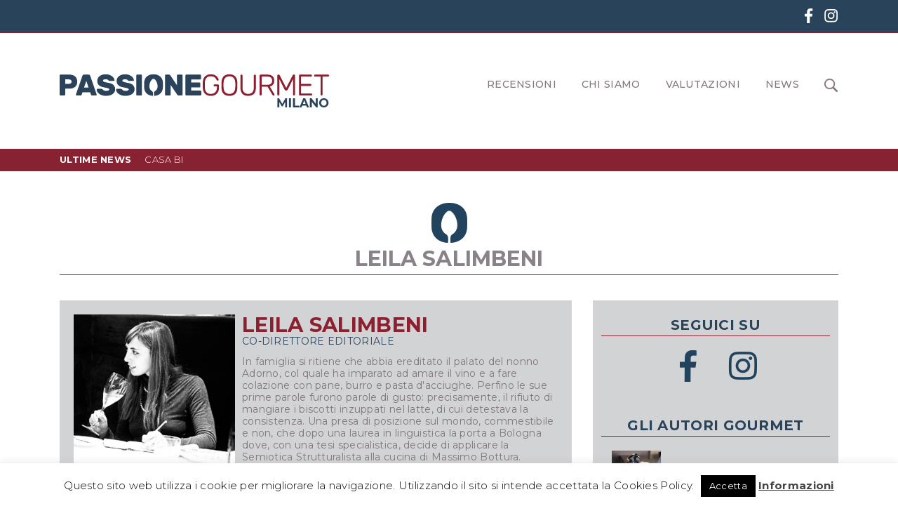

--- FILE ---
content_type: text/html; charset=UTF-8
request_url: https://milano.passionegourmet.it/author/leila-salimbeni/
body_size: 16826
content:





<!doctype html>
<html lang="it-IT">
    <head>
        <!-- Facebook Pixel Code -->
<script>
    !function (f, b, e, v, n, t, s) {
        if (f.fbq) return;
        n = f.fbq = function () {
            n.callMethod ?
                n.callMethod.apply(n, arguments) : n.queue.push(arguments)
        };
        if (!f._fbq) f._fbq = n;
        n.push = n;
        n.loaded = !0;
        n.version = '2.0';
        n.queue = [];
        t = b.createElement(e);
        t.async = !0;
        t.src = v;
        s = b.getElementsByTagName(e)[0];
        s.parentNode.insertBefore(t, s)
    }(window, document, 'script',
        'https://connect.facebook.net/en_US/fbevents.js');
    fbq('init', '129305464421338');
    fbq('track', 'PageView');
</script>
<noscript>
    <img height="1" width="1"
         src="https://www.facebook.com/tr?id=129305464421338&ev=PageView
&noscript=1"/>
</noscript>
<!-- End Facebook Pixel Code -->        <meta charset="utf-8">
<meta http-equiv="x-ua-compatible" content="ie=edge">
<meta name="viewport" content="width=device-width, initial-scale=1">
<title>Passione Gourmet</title>
<meta name="description" content="Description of the page less than 150 characters">
<meta name="format-detection" content="telephone=no">
<title>Leila Salimbeni, Autore presso Milano Passione Gourmet</title>
<meta name='robots' content='max-image-preview:large' />

<!-- This site is optimized with the Yoast SEO plugin v11.9 - https://yoast.com/wordpress/plugins/seo/ -->
<link rel="canonical" href="https://milano.passionegourmet.it/author/leila-salimbeni/" />
<meta property="og:locale" content="it_IT" />
<meta property="og:type" content="object" />
<meta property="og:title" content="Leila Salimbeni, Autore presso Milano Passione Gourmet" />
<meta property="og:url" content="https://milano.passionegourmet.it/author/leila-salimbeni/" />
<meta property="og:site_name" content="Milano Passione Gourmet" />
<meta name="twitter:card" content="summary_large_image" />
<meta name="twitter:title" content="Leila Salimbeni, Autore presso Milano Passione Gourmet" />
<script type='application/ld+json' class='yoast-schema-graph yoast-schema-graph--main'>{"@context":"https://schema.org","@graph":[{"@type":"WebSite","@id":"https://milano.passionegourmet.it/#website","url":"https://milano.passionegourmet.it/","name":"Milano Passione Gourmet","potentialAction":{"@type":"SearchAction","target":"https://milano.passionegourmet.it/?s={search_term_string}","query-input":"required name=search_term_string"}},{"@type":"ProfilePage","@id":"https://milano.passionegourmet.it/author/leila-salimbeni/#webpage","url":"https://milano.passionegourmet.it/author/leila-salimbeni/","inLanguage":"it-IT","name":"Leila Salimbeni, Autore presso Milano Passione Gourmet","isPartOf":{"@id":"https://milano.passionegourmet.it/#website"}},{"@type":["Person"],"@id":"https://milano.passionegourmet.it/#/schema/person/bf12342c3af2f11109286fabe0f3db15","name":"Leila Salimbeni","image":{"@type":"ImageObject","@id":"https://milano.passionegourmet.it/#authorlogo","url":"https://milano.passionegourmet.it/wp-content/uploads/2019/02/imageleila-150x150.jpg","caption":"Leila Salimbeni"},"description":"In famiglia si ritiene che abbia ereditato il palato del nonno Adorno, col quale ha imparato ad amare il vino e a fare colazione con pane, burro e pasta d'acciughe. Perfino le sue prime parole furono parole di gusto: precisamente, il rifiuto di mangiare i biscotti inzuppati nel latte, di cui detestava la consistenza. Una presa di posizione sul mondo, commestibile e non, che dopo una laurea in linguistica la porta a Bologna dove, con una tesi specialistica, decide di applicare la Semiotica Strutturalista alla cucina di Massimo Bottura. Correva l'anno 2010: da allora, non ha mai smesso di scriverne.","sameAs":[],"mainEntityOfPage":{"@id":"https://milano.passionegourmet.it/author/leila-salimbeni/#webpage"}}]}</script>
<!-- / Yoast SEO plugin. -->

<link rel='dns-prefetch' href='//use.fontawesome.com' />
<link rel='dns-prefetch' href='//fonts.googleapis.com' />
<link rel='dns-prefetch' href='//s.w.org' />
<link rel="alternate" type="application/rss+xml" title="Milano Passione Gourmet &raquo; Articoli per il feed Leila Salimbeni" href="https://milano.passionegourmet.it/author/leila-salimbeni/feed/" />
		<!-- This site uses the Google Analytics by ExactMetrics plugin v7.10.0 - Using Analytics tracking - https://www.exactmetrics.com/ -->
							<script
				src="//www.googletagmanager.com/gtag/js?id=UA-134849421-1"  data-cfasync="false" data-wpfc-render="false" type="text/javascript" async></script>
			<script data-cfasync="false" data-wpfc-render="false" type="text/javascript">
				var em_version = '7.10.0';
				var em_track_user = true;
				var em_no_track_reason = '';
				
								var disableStrs = [
															'ga-disable-UA-134849421-1',
									];

				/* Function to detect opted out users */
				function __gtagTrackerIsOptedOut() {
					for (var index = 0; index < disableStrs.length; index++) {
						if (document.cookie.indexOf(disableStrs[index] + '=true') > -1) {
							return true;
						}
					}

					return false;
				}

				/* Disable tracking if the opt-out cookie exists. */
				if (__gtagTrackerIsOptedOut()) {
					for (var index = 0; index < disableStrs.length; index++) {
						window[disableStrs[index]] = true;
					}
				}

				/* Opt-out function */
				function __gtagTrackerOptout() {
					for (var index = 0; index < disableStrs.length; index++) {
						document.cookie = disableStrs[index] + '=true; expires=Thu, 31 Dec 2099 23:59:59 UTC; path=/';
						window[disableStrs[index]] = true;
					}
				}

				if ('undefined' === typeof gaOptout) {
					function gaOptout() {
						__gtagTrackerOptout();
					}
				}
								window.dataLayer = window.dataLayer || [];

				window.ExactMetricsDualTracker = {
					helpers: {},
					trackers: {},
				};
				if (em_track_user) {
					function __gtagDataLayer() {
						dataLayer.push(arguments);
					}

					function __gtagTracker(type, name, parameters) {
						if (!parameters) {
							parameters = {};
						}

						if (parameters.send_to) {
							__gtagDataLayer.apply(null, arguments);
							return;
						}

						if (type === 'event') {
							
														parameters.send_to = exactmetrics_frontend.ua;
							__gtagDataLayer(type, name, parameters);
													} else {
							__gtagDataLayer.apply(null, arguments);
						}
					}

					__gtagTracker('js', new Date());
					__gtagTracker('set', {
						'developer_id.dNDMyYj': true,
											});
															__gtagTracker('config', 'UA-134849421-1', {"forceSSL":"true"} );
										window.gtag = __gtagTracker;										(function () {
						/* https://developers.google.com/analytics/devguides/collection/analyticsjs/ */
						/* ga and __gaTracker compatibility shim. */
						var noopfn = function () {
							return null;
						};
						var newtracker = function () {
							return new Tracker();
						};
						var Tracker = function () {
							return null;
						};
						var p = Tracker.prototype;
						p.get = noopfn;
						p.set = noopfn;
						p.send = function () {
							var args = Array.prototype.slice.call(arguments);
							args.unshift('send');
							__gaTracker.apply(null, args);
						};
						var __gaTracker = function () {
							var len = arguments.length;
							if (len === 0) {
								return;
							}
							var f = arguments[len - 1];
							if (typeof f !== 'object' || f === null || typeof f.hitCallback !== 'function') {
								if ('send' === arguments[0]) {
									var hitConverted, hitObject = false, action;
									if ('event' === arguments[1]) {
										if ('undefined' !== typeof arguments[3]) {
											hitObject = {
												'eventAction': arguments[3],
												'eventCategory': arguments[2],
												'eventLabel': arguments[4],
												'value': arguments[5] ? arguments[5] : 1,
											}
										}
									}
									if ('pageview' === arguments[1]) {
										if ('undefined' !== typeof arguments[2]) {
											hitObject = {
												'eventAction': 'page_view',
												'page_path': arguments[2],
											}
										}
									}
									if (typeof arguments[2] === 'object') {
										hitObject = arguments[2];
									}
									if (typeof arguments[5] === 'object') {
										Object.assign(hitObject, arguments[5]);
									}
									if ('undefined' !== typeof arguments[1].hitType) {
										hitObject = arguments[1];
										if ('pageview' === hitObject.hitType) {
											hitObject.eventAction = 'page_view';
										}
									}
									if (hitObject) {
										action = 'timing' === arguments[1].hitType ? 'timing_complete' : hitObject.eventAction;
										hitConverted = mapArgs(hitObject);
										__gtagTracker('event', action, hitConverted);
									}
								}
								return;
							}

							function mapArgs(args) {
								var arg, hit = {};
								var gaMap = {
									'eventCategory': 'event_category',
									'eventAction': 'event_action',
									'eventLabel': 'event_label',
									'eventValue': 'event_value',
									'nonInteraction': 'non_interaction',
									'timingCategory': 'event_category',
									'timingVar': 'name',
									'timingValue': 'value',
									'timingLabel': 'event_label',
									'page': 'page_path',
									'location': 'page_location',
									'title': 'page_title',
								};
								for (arg in args) {
																		if (!(!args.hasOwnProperty(arg) || !gaMap.hasOwnProperty(arg))) {
										hit[gaMap[arg]] = args[arg];
									} else {
										hit[arg] = args[arg];
									}
								}
								return hit;
							}

							try {
								f.hitCallback();
							} catch (ex) {
							}
						};
						__gaTracker.create = newtracker;
						__gaTracker.getByName = newtracker;
						__gaTracker.getAll = function () {
							return [];
						};
						__gaTracker.remove = noopfn;
						__gaTracker.loaded = true;
						window['__gaTracker'] = __gaTracker;
					})();
									} else {
										console.log("");
					(function () {
						function __gtagTracker() {
							return null;
						}

						window['__gtagTracker'] = __gtagTracker;
						window['gtag'] = __gtagTracker;
					})();
									}
			</script>
				<!-- / Google Analytics by ExactMetrics -->
		<script type="text/javascript">
window._wpemojiSettings = {"baseUrl":"https:\/\/s.w.org\/images\/core\/emoji\/13.1.0\/72x72\/","ext":".png","svgUrl":"https:\/\/s.w.org\/images\/core\/emoji\/13.1.0\/svg\/","svgExt":".svg","source":{"concatemoji":"https:\/\/milano.passionegourmet.it\/wp-includes\/js\/wp-emoji-release.min.js?ver=5.9.12"}};
/*! This file is auto-generated */
!function(e,a,t){var n,r,o,i=a.createElement("canvas"),p=i.getContext&&i.getContext("2d");function s(e,t){var a=String.fromCharCode;p.clearRect(0,0,i.width,i.height),p.fillText(a.apply(this,e),0,0);e=i.toDataURL();return p.clearRect(0,0,i.width,i.height),p.fillText(a.apply(this,t),0,0),e===i.toDataURL()}function c(e){var t=a.createElement("script");t.src=e,t.defer=t.type="text/javascript",a.getElementsByTagName("head")[0].appendChild(t)}for(o=Array("flag","emoji"),t.supports={everything:!0,everythingExceptFlag:!0},r=0;r<o.length;r++)t.supports[o[r]]=function(e){if(!p||!p.fillText)return!1;switch(p.textBaseline="top",p.font="600 32px Arial",e){case"flag":return s([127987,65039,8205,9895,65039],[127987,65039,8203,9895,65039])?!1:!s([55356,56826,55356,56819],[55356,56826,8203,55356,56819])&&!s([55356,57332,56128,56423,56128,56418,56128,56421,56128,56430,56128,56423,56128,56447],[55356,57332,8203,56128,56423,8203,56128,56418,8203,56128,56421,8203,56128,56430,8203,56128,56423,8203,56128,56447]);case"emoji":return!s([10084,65039,8205,55357,56613],[10084,65039,8203,55357,56613])}return!1}(o[r]),t.supports.everything=t.supports.everything&&t.supports[o[r]],"flag"!==o[r]&&(t.supports.everythingExceptFlag=t.supports.everythingExceptFlag&&t.supports[o[r]]);t.supports.everythingExceptFlag=t.supports.everythingExceptFlag&&!t.supports.flag,t.DOMReady=!1,t.readyCallback=function(){t.DOMReady=!0},t.supports.everything||(n=function(){t.readyCallback()},a.addEventListener?(a.addEventListener("DOMContentLoaded",n,!1),e.addEventListener("load",n,!1)):(e.attachEvent("onload",n),a.attachEvent("onreadystatechange",function(){"complete"===a.readyState&&t.readyCallback()})),(n=t.source||{}).concatemoji?c(n.concatemoji):n.wpemoji&&n.twemoji&&(c(n.twemoji),c(n.wpemoji)))}(window,document,window._wpemojiSettings);
</script>
<style type="text/css">
img.wp-smiley,
img.emoji {
	display: inline !important;
	border: none !important;
	box-shadow: none !important;
	height: 1em !important;
	width: 1em !important;
	margin: 0 0.07em !important;
	vertical-align: -0.1em !important;
	background: none !important;
	padding: 0 !important;
}
</style>
	<link rel='stylesheet' id='wp-block-library-css'  href='https://milano.passionegourmet.it/wp-includes/css/dist/block-library/style.min.css?ver=5.9.12' type='text/css' media='all' />
<link rel='stylesheet' id='editorskit-frontend-css'  href='https://milano.passionegourmet.it/wp-content/plugins/block-options/build/style.build.css?ver=new' type='text/css' media='all' />
<style id='global-styles-inline-css' type='text/css'>
body{--wp--preset--color--black: #000000;--wp--preset--color--cyan-bluish-gray: #abb8c3;--wp--preset--color--white: #ffffff;--wp--preset--color--pale-pink: #f78da7;--wp--preset--color--vivid-red: #cf2e2e;--wp--preset--color--luminous-vivid-orange: #ff6900;--wp--preset--color--luminous-vivid-amber: #fcb900;--wp--preset--color--light-green-cyan: #7bdcb5;--wp--preset--color--vivid-green-cyan: #00d084;--wp--preset--color--pale-cyan-blue: #8ed1fc;--wp--preset--color--vivid-cyan-blue: #0693e3;--wp--preset--color--vivid-purple: #9b51e0;--wp--preset--gradient--vivid-cyan-blue-to-vivid-purple: linear-gradient(135deg,rgba(6,147,227,1) 0%,rgb(155,81,224) 100%);--wp--preset--gradient--light-green-cyan-to-vivid-green-cyan: linear-gradient(135deg,rgb(122,220,180) 0%,rgb(0,208,130) 100%);--wp--preset--gradient--luminous-vivid-amber-to-luminous-vivid-orange: linear-gradient(135deg,rgba(252,185,0,1) 0%,rgba(255,105,0,1) 100%);--wp--preset--gradient--luminous-vivid-orange-to-vivid-red: linear-gradient(135deg,rgba(255,105,0,1) 0%,rgb(207,46,46) 100%);--wp--preset--gradient--very-light-gray-to-cyan-bluish-gray: linear-gradient(135deg,rgb(238,238,238) 0%,rgb(169,184,195) 100%);--wp--preset--gradient--cool-to-warm-spectrum: linear-gradient(135deg,rgb(74,234,220) 0%,rgb(151,120,209) 20%,rgb(207,42,186) 40%,rgb(238,44,130) 60%,rgb(251,105,98) 80%,rgb(254,248,76) 100%);--wp--preset--gradient--blush-light-purple: linear-gradient(135deg,rgb(255,206,236) 0%,rgb(152,150,240) 100%);--wp--preset--gradient--blush-bordeaux: linear-gradient(135deg,rgb(254,205,165) 0%,rgb(254,45,45) 50%,rgb(107,0,62) 100%);--wp--preset--gradient--luminous-dusk: linear-gradient(135deg,rgb(255,203,112) 0%,rgb(199,81,192) 50%,rgb(65,88,208) 100%);--wp--preset--gradient--pale-ocean: linear-gradient(135deg,rgb(255,245,203) 0%,rgb(182,227,212) 50%,rgb(51,167,181) 100%);--wp--preset--gradient--electric-grass: linear-gradient(135deg,rgb(202,248,128) 0%,rgb(113,206,126) 100%);--wp--preset--gradient--midnight: linear-gradient(135deg,rgb(2,3,129) 0%,rgb(40,116,252) 100%);--wp--preset--duotone--dark-grayscale: url('#wp-duotone-dark-grayscale');--wp--preset--duotone--grayscale: url('#wp-duotone-grayscale');--wp--preset--duotone--purple-yellow: url('#wp-duotone-purple-yellow');--wp--preset--duotone--blue-red: url('#wp-duotone-blue-red');--wp--preset--duotone--midnight: url('#wp-duotone-midnight');--wp--preset--duotone--magenta-yellow: url('#wp-duotone-magenta-yellow');--wp--preset--duotone--purple-green: url('#wp-duotone-purple-green');--wp--preset--duotone--blue-orange: url('#wp-duotone-blue-orange');--wp--preset--font-size--small: 13px;--wp--preset--font-size--medium: 20px;--wp--preset--font-size--large: 36px;--wp--preset--font-size--x-large: 42px;}.has-black-color{color: var(--wp--preset--color--black) !important;}.has-cyan-bluish-gray-color{color: var(--wp--preset--color--cyan-bluish-gray) !important;}.has-white-color{color: var(--wp--preset--color--white) !important;}.has-pale-pink-color{color: var(--wp--preset--color--pale-pink) !important;}.has-vivid-red-color{color: var(--wp--preset--color--vivid-red) !important;}.has-luminous-vivid-orange-color{color: var(--wp--preset--color--luminous-vivid-orange) !important;}.has-luminous-vivid-amber-color{color: var(--wp--preset--color--luminous-vivid-amber) !important;}.has-light-green-cyan-color{color: var(--wp--preset--color--light-green-cyan) !important;}.has-vivid-green-cyan-color{color: var(--wp--preset--color--vivid-green-cyan) !important;}.has-pale-cyan-blue-color{color: var(--wp--preset--color--pale-cyan-blue) !important;}.has-vivid-cyan-blue-color{color: var(--wp--preset--color--vivid-cyan-blue) !important;}.has-vivid-purple-color{color: var(--wp--preset--color--vivid-purple) !important;}.has-black-background-color{background-color: var(--wp--preset--color--black) !important;}.has-cyan-bluish-gray-background-color{background-color: var(--wp--preset--color--cyan-bluish-gray) !important;}.has-white-background-color{background-color: var(--wp--preset--color--white) !important;}.has-pale-pink-background-color{background-color: var(--wp--preset--color--pale-pink) !important;}.has-vivid-red-background-color{background-color: var(--wp--preset--color--vivid-red) !important;}.has-luminous-vivid-orange-background-color{background-color: var(--wp--preset--color--luminous-vivid-orange) !important;}.has-luminous-vivid-amber-background-color{background-color: var(--wp--preset--color--luminous-vivid-amber) !important;}.has-light-green-cyan-background-color{background-color: var(--wp--preset--color--light-green-cyan) !important;}.has-vivid-green-cyan-background-color{background-color: var(--wp--preset--color--vivid-green-cyan) !important;}.has-pale-cyan-blue-background-color{background-color: var(--wp--preset--color--pale-cyan-blue) !important;}.has-vivid-cyan-blue-background-color{background-color: var(--wp--preset--color--vivid-cyan-blue) !important;}.has-vivid-purple-background-color{background-color: var(--wp--preset--color--vivid-purple) !important;}.has-black-border-color{border-color: var(--wp--preset--color--black) !important;}.has-cyan-bluish-gray-border-color{border-color: var(--wp--preset--color--cyan-bluish-gray) !important;}.has-white-border-color{border-color: var(--wp--preset--color--white) !important;}.has-pale-pink-border-color{border-color: var(--wp--preset--color--pale-pink) !important;}.has-vivid-red-border-color{border-color: var(--wp--preset--color--vivid-red) !important;}.has-luminous-vivid-orange-border-color{border-color: var(--wp--preset--color--luminous-vivid-orange) !important;}.has-luminous-vivid-amber-border-color{border-color: var(--wp--preset--color--luminous-vivid-amber) !important;}.has-light-green-cyan-border-color{border-color: var(--wp--preset--color--light-green-cyan) !important;}.has-vivid-green-cyan-border-color{border-color: var(--wp--preset--color--vivid-green-cyan) !important;}.has-pale-cyan-blue-border-color{border-color: var(--wp--preset--color--pale-cyan-blue) !important;}.has-vivid-cyan-blue-border-color{border-color: var(--wp--preset--color--vivid-cyan-blue) !important;}.has-vivid-purple-border-color{border-color: var(--wp--preset--color--vivid-purple) !important;}.has-vivid-cyan-blue-to-vivid-purple-gradient-background{background: var(--wp--preset--gradient--vivid-cyan-blue-to-vivid-purple) !important;}.has-light-green-cyan-to-vivid-green-cyan-gradient-background{background: var(--wp--preset--gradient--light-green-cyan-to-vivid-green-cyan) !important;}.has-luminous-vivid-amber-to-luminous-vivid-orange-gradient-background{background: var(--wp--preset--gradient--luminous-vivid-amber-to-luminous-vivid-orange) !important;}.has-luminous-vivid-orange-to-vivid-red-gradient-background{background: var(--wp--preset--gradient--luminous-vivid-orange-to-vivid-red) !important;}.has-very-light-gray-to-cyan-bluish-gray-gradient-background{background: var(--wp--preset--gradient--very-light-gray-to-cyan-bluish-gray) !important;}.has-cool-to-warm-spectrum-gradient-background{background: var(--wp--preset--gradient--cool-to-warm-spectrum) !important;}.has-blush-light-purple-gradient-background{background: var(--wp--preset--gradient--blush-light-purple) !important;}.has-blush-bordeaux-gradient-background{background: var(--wp--preset--gradient--blush-bordeaux) !important;}.has-luminous-dusk-gradient-background{background: var(--wp--preset--gradient--luminous-dusk) !important;}.has-pale-ocean-gradient-background{background: var(--wp--preset--gradient--pale-ocean) !important;}.has-electric-grass-gradient-background{background: var(--wp--preset--gradient--electric-grass) !important;}.has-midnight-gradient-background{background: var(--wp--preset--gradient--midnight) !important;}.has-small-font-size{font-size: var(--wp--preset--font-size--small) !important;}.has-medium-font-size{font-size: var(--wp--preset--font-size--medium) !important;}.has-large-font-size{font-size: var(--wp--preset--font-size--large) !important;}.has-x-large-font-size{font-size: var(--wp--preset--font-size--x-large) !important;}
</style>
<link rel='stylesheet' id='cookie-law-info-css'  href='https://milano.passionegourmet.it/wp-content/plugins/cookie-law-info/public/css/cookie-law-info-public.css?ver=2.1.1' type='text/css' media='all' />
<link rel='stylesheet' id='cookie-law-info-gdpr-css'  href='https://milano.passionegourmet.it/wp-content/plugins/cookie-law-info/public/css/cookie-law-info-gdpr.css?ver=2.1.1' type='text/css' media='all' />
<link rel='stylesheet' id='ditty-news-ticker-font-css'  href='https://milano.passionegourmet.it/wp-content/plugins/ditty-news-ticker/legacy/inc/static/libs/fontastic/styles.css?ver=3.0.15' type='text/css' media='all' />
<link rel='stylesheet' id='ditty-news-ticker-css'  href='https://milano.passionegourmet.it/wp-content/plugins/ditty-news-ticker/legacy/inc/static/css/style.css?ver=3.0.15' type='text/css' media='all' />
<link rel='stylesheet' id='ditty-css'  href='https://milano.passionegourmet.it/wp-content/plugins/ditty-news-ticker/includes/css/ditty.css?ver=3.0.15' type='text/css' media='all' />
<link rel='stylesheet' id='fontawesome-css'  href='https://use.fontawesome.com/releases/v5.15.3/css/all.css?ver=5.15.3' type='text/css' media='' />
<link rel='stylesheet' id='ppress-frontend-css'  href='https://milano.passionegourmet.it/wp-content/plugins/wp-user-avatar/assets/css/frontend.min.css?ver=3.2.8' type='text/css' media='all' />
<link rel='stylesheet' id='ppress-flatpickr-css'  href='https://milano.passionegourmet.it/wp-content/plugins/wp-user-avatar/assets/flatpickr/flatpickr.min.css?ver=3.2.8' type='text/css' media='all' />
<link rel='stylesheet' id='ppress-select2-css'  href='https://milano.passionegourmet.it/wp-content/plugins/wp-user-avatar/assets/select2/select2.min.css?ver=5.9.12' type='text/css' media='all' />
<link rel='stylesheet' id='bootstrap_mnk-css'  href='https://milano.passionegourmet.it/wp-content/themes/passionegourmet_milano/fe-assets/ui/vendor/bootstrap/css/bootstrap.min.css?ver=%20' type='text/css' media='all' />
<link rel='stylesheet' id='google-fonts_mnk-css'  href='https://fonts.googleapis.com/css?family=Montserrat%3A300%2C400%2C500%2C700&#038;ver=%20' type='text/css' media='all' />
<link rel='stylesheet' id='owl_mnk-css'  href='https://milano.passionegourmet.it/wp-content/themes/passionegourmet_milano/fe-assets/ui/vendor/owl-carousel/assets/owl.carousel.min.css?ver=%20' type='text/css' media='all' />
<link rel='stylesheet' id='owl-theme_mnk-css'  href='https://milano.passionegourmet.it/wp-content/themes/passionegourmet_milano/fe-assets/ui/vendor/owl-carousel/assets/owl.theme.default.min.css?ver=%20' type='text/css' media='all' />
<link rel='stylesheet' id='style_mnk-css'  href='https://milano.passionegourmet.it/wp-content/themes/passionegourmet_milano/style.css?ver=%20' type='text/css' media='all' />
<link rel='stylesheet' id='ditty-posts-ticker-css'  href='https://milano.passionegourmet.it/wp-content/plugins/ditty-posts-ticker/assets/css/style.css?ver=2.1.10' type='text/css' media='all' />
<script>if (document.location.protocol != "https:") {document.location = document.URL.replace(/^http:/i, "https:");}</script><script type='text/javascript' src='https://milano.passionegourmet.it/wp-content/plugins/google-analytics-dashboard-for-wp/assets/js/frontend-gtag.min.js?ver=7.10.0' id='exactmetrics-frontend-script-js'></script>
<script data-cfasync="false" data-wpfc-render="false" type="text/javascript" id='exactmetrics-frontend-script-js-extra'>/* <![CDATA[ */
var exactmetrics_frontend = {"js_events_tracking":"true","download_extensions":"zip,mp3,mpeg,pdf,docx,pptx,xlsx,rar","inbound_paths":"[{\"path\":\"\\\/go\\\/\",\"label\":\"affiliate\"},{\"path\":\"\\\/recommend\\\/\",\"label\":\"affiliate\"}]","home_url":"https:\/\/milano.passionegourmet.it","hash_tracking":"false","ua":"UA-134849421-1","v4_id":""};/* ]]> */
</script>
<script type='text/javascript' src='https://milano.passionegourmet.it/wp-includes/js/jquery/jquery.min.js?ver=3.6.0' id='jquery-core-js'></script>
<script type='text/javascript' src='https://milano.passionegourmet.it/wp-includes/js/jquery/jquery-migrate.min.js?ver=3.3.2' id='jquery-migrate-js'></script>
<script type='text/javascript' id='cookie-law-info-js-extra'>
/* <![CDATA[ */
var Cli_Data = {"nn_cookie_ids":[],"cookielist":[],"non_necessary_cookies":[],"ccpaEnabled":"","ccpaRegionBased":"","ccpaBarEnabled":"","strictlyEnabled":["necessary","obligatoire"],"ccpaType":"gdpr","js_blocking":"","custom_integration":"","triggerDomRefresh":"","secure_cookies":""};
var cli_cookiebar_settings = {"animate_speed_hide":"500","animate_speed_show":"500","background":"#FFF","border":"#b1a6a6c2","border_on":"","button_1_button_colour":"#000","button_1_button_hover":"#000000","button_1_link_colour":"#fff","button_1_as_button":"1","button_1_new_win":"","button_2_button_colour":"#333","button_2_button_hover":"#292929","button_2_link_colour":"#444","button_2_as_button":"","button_2_hidebar":"1","button_3_button_colour":"#000","button_3_button_hover":"#000000","button_3_link_colour":"#fff","button_3_as_button":"1","button_3_new_win":"","button_4_button_colour":"#000","button_4_button_hover":"#000000","button_4_link_colour":"#fff","button_4_as_button":"1","button_7_button_colour":"#61a229","button_7_button_hover":"#4e8221","button_7_link_colour":"#fff","button_7_as_button":"1","button_7_new_win":"","font_family":"inherit","header_fix":"","notify_animate_hide":"1","notify_animate_show":"","notify_div_id":"#cookie-law-info-bar","notify_position_horizontal":"right","notify_position_vertical":"bottom","scroll_close":"","scroll_close_reload":"","accept_close_reload":"","reject_close_reload":"","showagain_tab":"1","showagain_background":"#fff","showagain_border":"#000","showagain_div_id":"#cookie-law-info-again","showagain_x_position":"100px","text":"#000","show_once_yn":"","show_once":"10000","logging_on":"","as_popup":"","popup_overlay":"1","bar_heading_text":"","cookie_bar_as":"banner","popup_showagain_position":"bottom-right","widget_position":"left"};
var log_object = {"ajax_url":"https:\/\/milano.passionegourmet.it\/wp-admin\/admin-ajax.php"};
/* ]]> */
</script>
<script type='text/javascript' src='https://milano.passionegourmet.it/wp-content/plugins/cookie-law-info/public/js/cookie-law-info-public.js?ver=2.1.1' id='cookie-law-info-js'></script>
<script type='text/javascript' src='https://milano.passionegourmet.it/wp-content/plugins/wp-user-avatar/assets/flatpickr/flatpickr.min.js?ver=5.9.12' id='ppress-flatpickr-js'></script>
<script type='text/javascript' src='https://milano.passionegourmet.it/wp-content/plugins/wp-user-avatar/assets/select2/select2.min.js?ver=5.9.12' id='ppress-select2-js'></script>
<link rel="https://api.w.org/" href="https://milano.passionegourmet.it/wp-json/" /><link rel="alternate" type="application/json" href="https://milano.passionegourmet.it/wp-json/wp/v2/users/77" /><link rel="EditURI" type="application/rsd+xml" title="RSD" href="https://milano.passionegourmet.it/xmlrpc.php?rsd" />
<link rel="wlwmanifest" type="application/wlwmanifest+xml" href="https://milano.passionegourmet.it/wp-includes/wlwmanifest.xml" /> 
<meta name="generator" content="WordPress 5.9.12" />

<!-- This site is using AdRotate v5.8.22 to display their advertisements - https://ajdg.solutions/ -->
<!-- AdRotate CSS -->
<style type="text/css" media="screen">
	.g { margin:0px; padding:0px; overflow:hidden; line-height:1; zoom:1; }
	.g img { height:auto; }
	.g-col { position:relative; float:left; }
	.g-col:first-child { margin-left: 0; }
	.g-col:last-child { margin-right: 0; }
	@media only screen and (max-width: 480px) {
		.g-col, .g-dyn, .g-single { width:100%; margin-left:0; margin-right:0; }
	}
</style>
<!-- /AdRotate CSS -->

<script type="text/javascript">
           var ajaxurl = "https://milano.passionegourmet.it/wp-admin/admin-ajax.php";
         </script>		<style type="text/css" id="wp-custom-css">
			.min-height-600{
	min-height: 600px;
}

.judgment .judgment_rate span {
	  background-color:transparent;
}

.margin-top-5{
	margin-top: 5px;
}

.min-width-168{
	min-width:168px;
}

.badge-cucina {
    color: #fff;
    background-color: #8c2031;
}

.badge-ideale-per {
    color: #fff;
    background-color: #29435b;
}

.judgment ul li::before {
    content: '';
}

.banner_2 {
    background-position: left -400px center;
    background-repeat: no-repeat;
    color: #29435b;
    display: block;
    padding-bottom: 2rem;
    padding-top: 3.07143rem;
    text-align: center;
    width: 100%;
	  font-family: "Montserrat",sans-serif;
}

.wpcf7-submit, .input-submit {
    -webkit-appearance: none;
    background-color: #f8f8f8;
    border: .14286rem solid #d2d3d5;
    border-radius: 0;
    color: #22435d;
    font-size: 1.14286rem;
    padding: .57143rem .78571rem;
}



@media only screen and (min-width: 992px){.banner_2 {
    background-position: left center;
    padding-bottom: 0;
    padding-top: 1rem;
}	
	
	.banner_2 .banner_cta {
    font-size: 1.78571rem;
    margin-top: 1.85714rem;
}
	
.banner_2 .banner_cta {
    font-weight: 500;
	}
	
	.banner_2 .banner_subtitle {
    font-size: 1.78571rem;
}
	
	
}		</style>
		
            
    </head>

    <body data-rsssl=1 class="archive author author-leila-salimbeni author-77">
                

<header id="site_header">
    <div id="site_header_top">
        <div class="container">
            <div class="site_header_top_nav">
                <!--
                -->

                <ul class="site_header_social">
                    <li><a href="https://www.facebook.com/PassioneGourmet/" title="" target="_blank"><img
                                    class="sprite ico_fb" src="https://milano.passionegourmet.it/wp-content/themes/passionegourmet_milano/fe-assets/ui/img/clear.png"
                                    height="21" width="21" alt=""></a></li>
                    <!--<li><a href="#" title=""><img class="sprite ico_tw" src="https://milano.passionegourmet.it/wp-content/themes/passionegourmet_milano/fe-assets/ui/img/clear.png" height="21" width="21" alt=""></a></li>-->
                    <li><a href="https://www.instagram.com/passionegourmet/" title="" target="_blank"><img
                                    class="sprite ico_in" src="https://milano.passionegourmet.it/wp-content/themes/passionegourmet_milano/fe-assets/ui/img/clear.png"
                                    height="21" width="21" alt=""></a></li>
                </ul>
            </div>
        </div>
    </div>


    <div id="site_header_center">
        <div class="container">
            <div id="site_brand"><a href="https://milano.passionegourmet.it" title="Milano Passione Gourmet"><img
                            src="https://milano.passionegourmet.it/wp-content/themes/passionegourmet_milano/fe-assets/ui/img/passione-gourmet.png" height="30" width="384"
                            alt="Milano Passione Gourmet"></a></div>

            <!-- Desktop -->
            <nav id="site_nav_desktop">
                

<nav id="site_nav" class="menu-main-menu-container"><ul id="menu-main-menu" class=""><li id="menu-item-23" class="menu-item menu-item-type-taxonomy menu-item-object-category menu-item-has-children menu-item-23"><a href="https://milano.passionegourmet.it/category/recensioni/">Recensioni</a>
<ul class="sub-menu">
	<li id="menu-item-24" class="menu-item menu-item-type-taxonomy menu-item-object-category menu-item-24"><a href="https://milano.passionegourmet.it/category/recensioni/cocktail-bar/">Cocktail bar</a></li>
	<li id="menu-item-3545" class="menu-item menu-item-type-taxonomy menu-item-object-category menu-item-3545"><a href="https://milano.passionegourmet.it/category/recensioni/ristorante/delivery/">Delivery</a></li>
	<li id="menu-item-1256" class="menu-item menu-item-type-taxonomy menu-item-object-category menu-item-1256"><a href="https://milano.passionegourmet.it/category/recensioni/etnico/">Etnico</a></li>
	<li id="menu-item-25" class="menu-item menu-item-type-taxonomy menu-item-object-category menu-item-25"><a href="https://milano.passionegourmet.it/category/recensioni/pasticceria-panetteria/">Pasticceria/panetteria</a></li>
	<li id="menu-item-26" class="menu-item menu-item-type-taxonomy menu-item-object-category menu-item-26"><a href="https://milano.passionegourmet.it/category/recensioni/pizzerie/">Pizzerie</a></li>
	<li id="menu-item-27" class="menu-item menu-item-type-taxonomy menu-item-object-category menu-item-27"><a href="https://milano.passionegourmet.it/category/recensioni/ristorante/">Ristorante</a></li>
	<li id="menu-item-28" class="menu-item menu-item-type-taxonomy menu-item-object-category menu-item-28"><a href="https://milano.passionegourmet.it/category/recensioni/street-food/">Street food</a></li>
	<li id="menu-item-29" class="menu-item menu-item-type-taxonomy menu-item-object-category menu-item-29"><a href="https://milano.passionegourmet.it/category/recensioni/trattoria/">Trattoria</a></li>
</ul>
</li>
<li id="menu-item-32" class="menu-item menu-item-type-post_type menu-item-object-page menu-item-32"><a href="https://milano.passionegourmet.it/chi-siamo/">Chi siamo</a></li>
<li id="menu-item-58" class="menu-item menu-item-type-post_type menu-item-object-page menu-item-58"><a href="https://milano.passionegourmet.it/valutazioni/">Valutazioni</a></li>
<li id="menu-item-3695" class="menu-item menu-item-type-post_type_archive menu-item-object-news menu-item-3695"><a href="https://milano.passionegourmet.it/news/">News</a></li>
<li class="site_nav_search"><a href="#" data-toggle="modal" data-target="#modalSearch"><img class="sprite ico_search_desktop" src="https://milano.passionegourmet.it/wp-content/themes/passionegourmet_milano/fe-assets/ui/img/clear.png" height="" width="" alt=""></a></li></ul></nav>            </nav>

            <div class="modal fade" id="modalSearch" tabindex="-1" role="dialog" aria-labelledby="modalSearch"
                 aria-hidden="true">
                <div class="modal-dialog modal-dialog-centered modal-lg" role="document">
                    <div class="modal-content">
                        <div class="modal-body">
                            <form role="search" method="get" class="search_form" action="https://milano.passionegourmet.it/">
                                <button class="button_search"><img
                                            src="https://milano.passionegourmet.it/wp-content/themes/passionegourmet_milano/fe-assets/ui/img/search-red.png" height="19"
                                            width="19" alt=""></button>

                                <input class="input_search" type="search" placeholder="Cerca nel sito..." value=""
                                       name="s">
                            </form>
                        </div>
                    </div>
                </div>
            </div>
            <!-- Desktop -->


            <!-- Mobile -->
            <div id="open_nav"><span></span></div>

            <div id="site_nav_mobile">
                <div class="site_nav_mobile_close"><img class="sprite ico_close"
                                                        src="https://milano.passionegourmet.it/wp-content/themes/passionegourmet_milano/fe-assets/ui/img/clear.png"
                                                        height="18" width="20" alt=""></div>

                <ul>
                    <li><a href="https://milano.passionegourmet.it" title="Milano Passione Gourmet"><img
                                    src="https://milano.passionegourmet.it/wp-content/themes/passionegourmet_milano/fe-assets/ui/img/passione-gourmet-mini.png" height="93"
                                    width="61" alt="Passione Gourmet"></a></li>
                </ul>

                 

<nav id="site_nav" class="menu-main-menu-container"><ul id="menu-main-menu-1" class=""><li class="menu-item menu-item-type-taxonomy menu-item-object-category menu-item-has-children menu-item-23"><a href="https://milano.passionegourmet.it/category/recensioni/">Recensioni</a>
<ul class="sub-menu">
	<li class="menu-item menu-item-type-taxonomy menu-item-object-category menu-item-24"><a href="https://milano.passionegourmet.it/category/recensioni/cocktail-bar/">Cocktail bar</a></li>
	<li class="menu-item menu-item-type-taxonomy menu-item-object-category menu-item-3545"><a href="https://milano.passionegourmet.it/category/recensioni/ristorante/delivery/">Delivery</a></li>
	<li class="menu-item menu-item-type-taxonomy menu-item-object-category menu-item-1256"><a href="https://milano.passionegourmet.it/category/recensioni/etnico/">Etnico</a></li>
	<li class="menu-item menu-item-type-taxonomy menu-item-object-category menu-item-25"><a href="https://milano.passionegourmet.it/category/recensioni/pasticceria-panetteria/">Pasticceria/panetteria</a></li>
	<li class="menu-item menu-item-type-taxonomy menu-item-object-category menu-item-26"><a href="https://milano.passionegourmet.it/category/recensioni/pizzerie/">Pizzerie</a></li>
	<li class="menu-item menu-item-type-taxonomy menu-item-object-category menu-item-27"><a href="https://milano.passionegourmet.it/category/recensioni/ristorante/">Ristorante</a></li>
	<li class="menu-item menu-item-type-taxonomy menu-item-object-category menu-item-28"><a href="https://milano.passionegourmet.it/category/recensioni/street-food/">Street food</a></li>
	<li class="menu-item menu-item-type-taxonomy menu-item-object-category menu-item-29"><a href="https://milano.passionegourmet.it/category/recensioni/trattoria/">Trattoria</a></li>
</ul>
</li>
<li class="menu-item menu-item-type-post_type menu-item-object-page menu-item-32"><a href="https://milano.passionegourmet.it/chi-siamo/">Chi siamo</a></li>
<li class="menu-item menu-item-type-post_type menu-item-object-page menu-item-58"><a href="https://milano.passionegourmet.it/valutazioni/">Valutazioni</a></li>
<li class="menu-item menu-item-type-post_type_archive menu-item-object-news menu-item-3695"><a href="https://milano.passionegourmet.it/news/">News</a></li>
</ul></nav>


                <div class="header_form_search_mobile">
                    <form role="search" method="get" class="search_form" action="https://milano.passionegourmet.it/">
                        <button class="button_search"><img
                                    src="https://milano.passionegourmet.it/wp-content/themes/passionegourmet_milano/fe-assets/ui/img/search-white.svg" height="19"
                                    width="19" alt=""></button>

                        <input class="input_search" type="search" placeholder="Cerca nel sito..." value="" name="s">
                    </form>
                </div>

                <ul class="site_header_social">
                    <li><a href="https://www.facebook.com/PassioneGourmet/" title=""><img class="sprite ico_fb"
                                                                                          src="https://milano.passionegourmet.it/wp-content/themes/passionegourmet_milano/fe-assets/ui/img/clear.png"
                                                                                          height="21" width="21" alt=""></a>
                    </li>
                    <!--<li><a href="https://twitter.com/passionegourmet" title=""><img class="sprite ico_tw" src="https://milano.passionegourmet.it/wp-content/themes/passionegourmet_milano/fe-assets/ui/img/clear.png" height="21" width="21" alt=""></a></li>-->
                    <li><a href="https://www.instagram.com/passionegourmet/" title=""><img class="sprite ico_in"
                                                                                           src="https://milano.passionegourmet.it/wp-content/themes/passionegourmet_milano/fe-assets/ui/img/clear.png"
                                                                                           height="21" width="21"
                                                                                           alt=""></a></li>
                </ul>
            </div>
            <!-- Mobile -->

            <div class="clearfix"></div>
        </div>
    </div>


    <div id="site_header_bottom">
        <div class="container">
            
            <div id="mtphr-dnt-647" class="mtphr-dnt mtphr-dnt-647 mtphr-dnt-posts mtphr-dnt-rotate mtphr-dnt-rotate-slide_down mtphr-dnt-trim-ticks"><div class="mtphr-dnt-wrapper mtphr-dnt-clearfix"><h3 class="mtphr-dnt-title mtphr-dnt-inline-title">Ultime News</h3><div class="mtphr-dnt-tick-container"><div class="mtphr-dnt-tick-contents"><div style="height:20px;" class="mtphr-dnt-tick mtphr-dnt-posts-tick mtphr-dnt-clearfix "><div class="mtphr-dnt-post mtphr-dnt-post-9793 mtphr-dnt-post-type-news mtphr-dnt-post-category-news"><h4 class="mtphr-dnt-posts-title"><a href="https://milano.passionegourmet.it/news/casa-bi/">Casa Bi</a></h4><span class="mtphr-dnt-posts-date">10 Dicembre 2023</span><p class="mtphr-dnt-posts-excerpt">In Piazza 3 Torri, nel nuovo quartiere d…<a class="mtphr-dnt-posts-readmore" href="https://milano.passionegourmet.it/news/casa-bi/">Leggi di più</a></p></div></div><div style="height:20px;" class="mtphr-dnt-tick mtphr-dnt-posts-tick mtphr-dnt-clearfix "><div class="mtphr-dnt-post mtphr-dnt-post-7881 mtphr-dnt-post-type-news mtphr-dnt-post-category-news"><h4 class="mtphr-dnt-posts-title"><a href="https://milano.passionegourmet.it/news/da-giolina/">Da Giolina: cena a quattro mani con Salvatore Salvo</a></h4><span class="mtphr-dnt-posts-date">25 Novembre 2022</span><p class="mtphr-dnt-posts-excerpt">Da Giolina lo scorso 23 novembre è stata…<a class="mtphr-dnt-posts-readmore" href="https://milano.passionegourmet.it/news/da-giolina/">Leggi di più</a></p></div></div><div style="height:20px;" class="mtphr-dnt-tick mtphr-dnt-posts-tick mtphr-dnt-clearfix "><div class="mtphr-dnt-post mtphr-dnt-post-5127 mtphr-dnt-post-type-news mtphr-dnt-post-category-news"><h4 class="mtphr-dnt-posts-title"><a href="https://milano.passionegourmet.it/news/milano-golosa-e-il-premio-thelivery-award/">Milano Golosa e il premio Thelivery Award</a></h4><span class="mtphr-dnt-posts-date">14 Ottobre 2021</span><p class="mtphr-dnt-posts-excerpt">Sempre più una &quot;Milano Golosa&quot; Il 16 e i…<a class="mtphr-dnt-posts-readmore" href="https://milano.passionegourmet.it/news/milano-golosa-e-il-premio-thelivery-award/">Leggi di più</a></p></div></div><div style="height:20px;" class="mtphr-dnt-tick mtphr-dnt-posts-tick mtphr-dnt-clearfix "><div class="mtphr-dnt-post mtphr-dnt-post-4230 mtphr-dnt-post-type-news mtphr-dnt-post-category-news"><h4 class="mtphr-dnt-posts-title"><a href="https://milano.passionegourmet.it/news/pacifico-un-mare-di-novita/">Pacifico: un mare di novità</a></h4><span class="mtphr-dnt-posts-date">23 Ottobre 2020</span><p class="mtphr-dnt-posts-excerpt">Mare… e giungla. Un po’ yacht e un po’ g…<a class="mtphr-dnt-posts-readmore" href="https://milano.passionegourmet.it/news/pacifico-un-mare-di-novita/">Leggi di più</a></p></div></div><div style="height:20px;" class="mtphr-dnt-tick mtphr-dnt-posts-tick mtphr-dnt-clearfix "><div class="mtphr-dnt-post mtphr-dnt-post-4190 mtphr-dnt-post-type-news mtphr-dnt-post-category-news"><h4 class="mtphr-dnt-posts-title"><a href="https://milano.passionegourmet.it/news/i-weekend-delle-ostriche-di-egalite/">I &#8216;weekend delle ostriche&#8217; di Égalité</a></h4><span class="mtphr-dnt-posts-date">15 Ottobre 2020</span><p class="mtphr-dnt-posts-excerpt"> Ostriche, Champagne... e pane appena sf…<a class="mtphr-dnt-posts-readmore" href="https://milano.passionegourmet.it/news/i-weekend-delle-ostriche-di-egalite/">Leggi di più</a></p></div></div><div style="height:20px;" class="mtphr-dnt-tick mtphr-dnt-posts-tick mtphr-dnt-clearfix "><div class="mtphr-dnt-post mtphr-dnt-post-4167 mtphr-dnt-post-type-news mtphr-dnt-post-category-news"><h4 class="mtphr-dnt-posts-title"><a href="https://milano.passionegourmet.it/news/al-mercato-steaks-burgers/">Al Mercato Steaks &#038; Burgers</a></h4><span class="mtphr-dnt-posts-date">3 Ottobre 2020</span><p class="mtphr-dnt-posts-excerpt">Eugenio Roncoroni si rinnova Inaugurato…<a class="mtphr-dnt-posts-readmore" href="https://milano.passionegourmet.it/news/al-mercato-steaks-burgers/">Leggi di più</a></p></div></div><div style="height:20px;" class="mtphr-dnt-tick mtphr-dnt-posts-tick mtphr-dnt-clearfix "><div class="mtphr-dnt-post mtphr-dnt-post-4121 mtphr-dnt-post-type-news mtphr-dnt-post-category-news"><h4 class="mtphr-dnt-posts-title"><a href="https://milano.passionegourmet.it/news/eataly-a-milano/">Eataly a Milano</a></h4><span class="mtphr-dnt-posts-date">9 Settembre 2020</span><p class="mtphr-dnt-posts-excerpt">La piazza gastronomica milanese Grazie a…<a class="mtphr-dnt-posts-readmore" href="https://milano.passionegourmet.it/news/eataly-a-milano/">Leggi di più</a></p></div></div><div style="height:20px;" class="mtphr-dnt-tick mtphr-dnt-posts-tick mtphr-dnt-clearfix "><div class="mtphr-dnt-post mtphr-dnt-post-3227 mtphr-dnt-post-type-news mtphr-dnt-post-category-news"><h4 class="mtphr-dnt-posts-title"><a href="https://milano.passionegourmet.it/news/roma-milano-a-r/">Roma &#8211; Milano a/r</a></h4><span class="mtphr-dnt-posts-date">22 Febbraio 2020</span><p class="mtphr-dnt-posts-excerpt">Gemellaggi di sapori Dal 19 al 22 febbra…<a class="mtphr-dnt-posts-readmore" href="https://milano.passionegourmet.it/news/roma-milano-a-r/">Leggi di più</a></p></div></div><div style="height:20px;" class="mtphr-dnt-tick mtphr-dnt-posts-tick mtphr-dnt-clearfix "><div class="mtphr-dnt-post mtphr-dnt-post-2791 mtphr-dnt-post-type-news mtphr-dnt-post-category-news"><h4 class="mtphr-dnt-posts-title"><a href="https://milano.passionegourmet.it/news/lo-street-food-di-hong-kong-in-corso-como-a-milano/">Lo street food di Hong Kong in Corso Como, a Milano</a></h4><span class="mtphr-dnt-posts-date">8 Gennaio 2020</span><p class="mtphr-dnt-posts-excerpt">Apre MU Corso Como, un’altra delle creat…<a class="mtphr-dnt-posts-readmore" href="https://milano.passionegourmet.it/news/lo-street-food-di-hong-kong-in-corso-como-a-milano/">Leggi di più</a></p></div></div></div></div></div></div>        </div>
    </div>
</header>


<div class="banner" style="background-color: black;">
    <div class="container header_banner">
        		<div class="header_banner"><!-- O non ci sono banner, sono disabilitati o nessuno qualificato per questa posizione! --></div>    </div>
</div>

<div class="container">
    <div class="page_block">
        <h1 class="h_with_logo full">Leila Salimbeni</h1>

        <div class="row">
            <div class="col-lg-7 col-xl-8">
                <main>
                    <div id="the_author">
                        <div class="row">
                            <div class="col-md-5 col-lg-4">
                                <img data-del="avatar" src='https://milano.passionegourmet.it/wp-content/uploads/2019/02/imageleila.jpg' class='avatar pp-user-avatar avatar-230 photo ' height='230' width='230'/>                            </div>
                            
                            <div class="col-md-7 col-lg-8">
                                <h2>Leila Salimbeni</h2>
                                <div class="the_author_role">CO-Direttore Editoriale</div>
                                
                                <p>In famiglia si ritiene che abbia ereditato il palato del nonno Adorno, col quale ha imparato ad amare il vino e a fare colazione con pane, burro e pasta d'acciughe. Perfino le sue prime parole furono parole di gusto: precisamente, il rifiuto di mangiare i biscotti inzuppati nel latte, di cui detestava la consistenza. Una presa di posizione sul mondo, commestibile e non, che dopo una laurea in linguistica la porta a Bologna dove, con una tesi specialistica, decide di applicare la Semiotica Strutturalista alla cucina di Massimo Bottura. Correva l'anno 2010: da allora, non ha mai smesso di scriverne.</p>
                            </div>
                        </div>
                    </div>
                    
                    <div id="generic_list" class="owl-carousel">
                    

        
        
        
        <article class="gl_item">
            <div class="row">
                <div class="col-lg-4 col-xl-5">
                    
                    <div class="review_type type_vuoto">
                        

    <img width="300" height="250" src="https://milano.passionegourmet.it/wp-content/uploads/2023/04/UOV04LS_1-300x250.jpg" class="gl_photo wp-post-image" alt="" loading="lazy" />
                    </div>
                </div>

                <div class="col-lg-8 col-xl-7">
                    <div class="generic_list_text_area">
                        <div>
                            <div class="gl_rate">
                                <div class="judgment_rate">
    <ul class="list-inline">
<li class="list-inline-item margin-top-5 min-width-168"><h2>CUCINA</h2><span><img src="https://milano.passionegourmet.it/wp-content/themes/passionegourmet_milano/fe-assets/ui/img/Icona-food-def-V1.png" alt="Votazine cucina" width="32" style="width: 32px;"></span><span><img src="https://milano.passionegourmet.it/wp-content/themes/passionegourmet_milano/fe-assets/ui/img/Icona-food-def-V1.png" alt="Votazine cucina" width="32" style="width: 32px;"></span><span><img src="https://milano.passionegourmet.it/wp-content/themes/passionegourmet_milano/fe-assets/ui/img/Icona-food-def-V1.png" alt="Votazine cucina" width="32" style="width: 32px;"></span><span><img src="https://milano.passionegourmet.it/wp-content/themes/passionegourmet_milano/fe-assets/ui/img/Icona-food-def-V1-grey.png" alt="Votazine cucina" width="32" style="width: 32px;"></span><br/></li><li class="list-inline-item margin-top-5 min-width-168"><h2>CANTINA</h2><span><img src="https://milano.passionegourmet.it/wp-content/themes/passionegourmet_milano/fe-assets/ui/img/Icona-food-def-V1.png" alt="Votazine cantina" width="32" style="width: 32px;"></span><span><img src="https://milano.passionegourmet.it/wp-content/themes/passionegourmet_milano/fe-assets/ui/img/Icona-food-def-V1.png" alt="Votazine cantina" width="32" style="width: 32px;"></span><span><img src="https://milano.passionegourmet.it/wp-content/themes/passionegourmet_milano/fe-assets/ui/img/Icona-food-def-V1-grey.png" alt="Votazine cantina" width="32" style="width: 32px;"></span><span><img src="https://milano.passionegourmet.it/wp-content/themes/passionegourmet_milano/fe-assets/ui/img/Icona-food-def-V1-grey.png" alt="Votazine cantina" width="32" style="width: 32px;"></span><br/></li><li class="list-inline-item margin-top-5 min-width-168"><h2>AMBIENTE</h2><span><img src="https://milano.passionegourmet.it/wp-content/themes/passionegourmet_milano/fe-assets/ui/img/Icona-food-def-V1.png" alt="Votazine ambiente" width="32" style="width: 32px;"></span><span><img src="https://milano.passionegourmet.it/wp-content/themes/passionegourmet_milano/fe-assets/ui/img/Icona-food-def-V1.png" alt="Votazine ambiente" width="32" style="width: 32px;"></span><span><img src="https://milano.passionegourmet.it/wp-content/themes/passionegourmet_milano/fe-assets/ui/img/Icona-food-def-V1.png" alt="Votazine ambiente" width="32" style="width: 32px;"></span><span><img src="https://milano.passionegourmet.it/wp-content/themes/passionegourmet_milano/fe-assets/ui/img/Icona-food-def-V1-grey.png" alt="Votazine ambiente" width="32" style="width: 32px;"></span><br/></li><li class="list-inline-item margin-top-5 min-width-168"><h2>SERVIZIO</h2><span><img src="https://milano.passionegourmet.it/wp-content/themes/passionegourmet_milano/fe-assets/ui/img/Icona-food-def-V1.png" alt="Votazine servizio" width="32" style="width: 32px;"></span><span><img src="https://milano.passionegourmet.it/wp-content/themes/passionegourmet_milano/fe-assets/ui/img/Icona-food-def-V1.png" alt="Votazine servizio" width="32" style="width: 32px;"></span><span><img src="https://milano.passionegourmet.it/wp-content/themes/passionegourmet_milano/fe-assets/ui/img/Icona-food-def-V1.png" alt="Votazine servizio" width="32" style="width: 32px;"></span><span><img src="https://milano.passionegourmet.it/wp-content/themes/passionegourmet_milano/fe-assets/ui/img/Icona-food-def-V1-grey.png" alt="Votazine servizio" width="32" style="width: 32px;"></span><br/></li>    </ul>
</div>
                            </div>

                            <div class="gl_block">
                                <h2 class="gl_title">uovodiseppia Milano</h2>

                                <div class="gl_address">via Lodovico Ariosto 22, 20145, Milano</div>
                                
                                <div class="gl_author">Recensito da Leila Salimbeni</div>
                            </div>

                            
<div class="gl_rating">
    
    
    </div>                        </div>

                        <a class="gl_link" href="https://milano.passionegourmet.it/2023/06/23/uovodiseppia-milano-cuttaia/"
                           title="uovodiseppia Milano">Leggi la recensione</a>
                    </div>
                </div>
            </div>
        </article>

        
                
    
        
        
        <article class="gl_item">
            <div class="row">
                <div class="col-lg-4 col-xl-5">
                    
                    <div class="review_type type_trattoria">
                        

    <img width="300" height="250" src="https://milano.passionegourmet.it/wp-content/uploads/2023/02/LPB.01.LS_-300x250.png" class="gl_photo wp-post-image" alt="" loading="lazy" />
                    </div>
                </div>

                <div class="col-lg-8 col-xl-7">
                    <div class="generic_list_text_area">
                        <div>
                            <div class="gl_rate">
                                <div class="judgment_rate">
    <ul class="list-inline">
<li class="list-inline-item margin-top-5 min-width-168"><h2>CUCINA</h2><span><img src="https://milano.passionegourmet.it/wp-content/themes/passionegourmet_milano/fe-assets/ui/img/Icona-food-def-V1.png" alt="Votazine cucina" width="32" style="width: 32px;"></span><span><img src="https://milano.passionegourmet.it/wp-content/themes/passionegourmet_milano/fe-assets/ui/img/Icona-food-def-V1.png" alt="Votazine cucina" width="32" style="width: 32px;"></span><span><img src="https://milano.passionegourmet.it/wp-content/themes/passionegourmet_milano/fe-assets/ui/img/Icona-food-def-V1.png" alt="Votazine cucina" width="32" style="width: 32px;"></span><span><img src="https://milano.passionegourmet.it/wp-content/themes/passionegourmet_milano/fe-assets/ui/img/Icona-food-def-V1-grey.png" alt="Votazine cucina" width="32" style="width: 32px;"></span><br/></li><li class="list-inline-item margin-top-5 min-width-168"><h2>CANTINA</h2><span><img src="https://milano.passionegourmet.it/wp-content/themes/passionegourmet_milano/fe-assets/ui/img/Icona-food-def-V1.png" alt="Votazine cantina" width="32" style="width: 32px;"></span><span><img src="https://milano.passionegourmet.it/wp-content/themes/passionegourmet_milano/fe-assets/ui/img/Icona-food-def-V1-grey.png" alt="Votazine cantina" width="32" style="width: 32px;"></span><span><img src="https://milano.passionegourmet.it/wp-content/themes/passionegourmet_milano/fe-assets/ui/img/Icona-food-def-V1-grey.png" alt="Votazine cantina" width="32" style="width: 32px;"></span><span><img src="https://milano.passionegourmet.it/wp-content/themes/passionegourmet_milano/fe-assets/ui/img/Icona-food-def-V1-grey.png" alt="Votazine cantina" width="32" style="width: 32px;"></span><br/></li><li class="list-inline-item margin-top-5 min-width-168"><h2>AMBIENTE</h2><span><img src="https://milano.passionegourmet.it/wp-content/themes/passionegourmet_milano/fe-assets/ui/img/Icona-food-def-V1.png" alt="Votazine ambiente" width="32" style="width: 32px;"></span><span><img src="https://milano.passionegourmet.it/wp-content/themes/passionegourmet_milano/fe-assets/ui/img/Icona-food-def-V1.png" alt="Votazine ambiente" width="32" style="width: 32px;"></span><span><img src="https://milano.passionegourmet.it/wp-content/themes/passionegourmet_milano/fe-assets/ui/img/Icona-food-def-V1-grey.png" alt="Votazine ambiente" width="32" style="width: 32px;"></span><span><img src="https://milano.passionegourmet.it/wp-content/themes/passionegourmet_milano/fe-assets/ui/img/Icona-food-def-V1-grey.png" alt="Votazine ambiente" width="32" style="width: 32px;"></span><br/></li><li class="list-inline-item margin-top-5 min-width-168"><h2>SERVIZIO</h2><span><img src="https://milano.passionegourmet.it/wp-content/themes/passionegourmet_milano/fe-assets/ui/img/Icona-food-def-V1.png" alt="Votazine servizio" width="32" style="width: 32px;"></span><span><img src="https://milano.passionegourmet.it/wp-content/themes/passionegourmet_milano/fe-assets/ui/img/Icona-food-def-V1.png" alt="Votazine servizio" width="32" style="width: 32px;"></span><span><img src="https://milano.passionegourmet.it/wp-content/themes/passionegourmet_milano/fe-assets/ui/img/Icona-food-def-V1.png" alt="Votazine servizio" width="32" style="width: 32px;"></span><span><img src="https://milano.passionegourmet.it/wp-content/themes/passionegourmet_milano/fe-assets/ui/img/Icona-food-def-V1-grey.png" alt="Votazine servizio" width="32" style="width: 32px;"></span><br/></li>    </ul>
</div>
                            </div>

                            <div class="gl_block">
                                <h2 class="gl_title">Locanda Perbellini</h2>

                                <div class="gl_address">via della Moscova 25, Milano</div>
                                
                                <div class="gl_author">Recensito da Leila Salimbeni</div>
                            </div>

                            
<div class="gl_rating">
    
    
    </div>                        </div>

                        <a class="gl_link" href="https://milano.passionegourmet.it/2023/02/16/locanda-bistrot/"
                           title="Locanda Perbellini">Leggi la recensione</a>
                    </div>
                </div>
            </div>
        </article>

        
                
    
        
        
        <article class="gl_item">
            <div class="row">
                <div class="col-lg-4 col-xl-5">
                    
                    <div class="review_type type_trattoria">
                        

    <img width="300" height="250" src="https://milano.passionegourmet.it/wp-content/uploads/2022/02/LSB03LS-300x250.jpg" class="gl_photo wp-post-image" alt="" loading="lazy" />
                    </div>
                </div>

                <div class="col-lg-8 col-xl-7">
                    <div class="generic_list_text_area">
                        <div>
                            <div class="gl_rate">
                                <div class="judgment_rate">
    <ul class="list-inline">
<li class="list-inline-item margin-top-5 min-width-168"><h2>CUCINA</h2><span><img src="https://milano.passionegourmet.it/wp-content/themes/passionegourmet_milano/fe-assets/ui/img/Icona-food-def-V1.png" alt="Votazine cucina" width="32" style="width: 32px;"></span><span><img src="https://milano.passionegourmet.it/wp-content/themes/passionegourmet_milano/fe-assets/ui/img/Icona-food-def-V1.png" alt="Votazine cucina" width="32" style="width: 32px;"></span><span><img src="https://milano.passionegourmet.it/wp-content/themes/passionegourmet_milano/fe-assets/ui/img/Icona-food-def-V1.png" alt="Votazine cucina" width="32" style="width: 32px;"></span><span><img src="https://milano.passionegourmet.it/wp-content/themes/passionegourmet_milano/fe-assets/ui/img/Icona-food-def-V1-grey.png" alt="Votazine cucina" width="32" style="width: 32px;"></span><br/></li><li class="list-inline-item margin-top-5 min-width-168"><h2>CANTINA</h2><span><img src="https://milano.passionegourmet.it/wp-content/themes/passionegourmet_milano/fe-assets/ui/img/Icona-food-def-V1.png" alt="Votazine cantina" width="32" style="width: 32px;"></span><span><img src="https://milano.passionegourmet.it/wp-content/themes/passionegourmet_milano/fe-assets/ui/img/Icona-food-def-V1.png" alt="Votazine cantina" width="32" style="width: 32px;"></span><span><img src="https://milano.passionegourmet.it/wp-content/themes/passionegourmet_milano/fe-assets/ui/img/Icona-food-def-V1.png" alt="Votazine cantina" width="32" style="width: 32px;"></span><span><img src="https://milano.passionegourmet.it/wp-content/themes/passionegourmet_milano/fe-assets/ui/img/Icona-food-def-V1-grey.png" alt="Votazine cantina" width="32" style="width: 32px;"></span><br/></li><li class="list-inline-item margin-top-5 min-width-168"><h2>AMBIENTE</h2><span><img src="https://milano.passionegourmet.it/wp-content/themes/passionegourmet_milano/fe-assets/ui/img/Icona-food-def-V1.png" alt="Votazine ambiente" width="32" style="width: 32px;"></span><span><img src="https://milano.passionegourmet.it/wp-content/themes/passionegourmet_milano/fe-assets/ui/img/Icona-food-def-V1.png" alt="Votazine ambiente" width="32" style="width: 32px;"></span><span><img src="https://milano.passionegourmet.it/wp-content/themes/passionegourmet_milano/fe-assets/ui/img/Icona-food-def-V1-grey.png" alt="Votazine ambiente" width="32" style="width: 32px;"></span><span><img src="https://milano.passionegourmet.it/wp-content/themes/passionegourmet_milano/fe-assets/ui/img/Icona-food-def-V1-grey.png" alt="Votazine ambiente" width="32" style="width: 32px;"></span><br/></li><li class="list-inline-item margin-top-5 min-width-168"><h2>SERVIZIO</h2><span><img src="https://milano.passionegourmet.it/wp-content/themes/passionegourmet_milano/fe-assets/ui/img/Icona-food-def-V1.png" alt="Votazine servizio" width="32" style="width: 32px;"></span><span><img src="https://milano.passionegourmet.it/wp-content/themes/passionegourmet_milano/fe-assets/ui/img/Icona-food-def-V1.png" alt="Votazine servizio" width="32" style="width: 32px;"></span><span><img src="https://milano.passionegourmet.it/wp-content/themes/passionegourmet_milano/fe-assets/ui/img/Icona-food-def-V1.png" alt="Votazine servizio" width="32" style="width: 32px;"></span><span><img src="https://milano.passionegourmet.it/wp-content/themes/passionegourmet_milano/fe-assets/ui/img/Icona-food-def-V1-grey.png" alt="Votazine servizio" width="32" style="width: 32px;"></span><br/></li>    </ul>
</div>
                            </div>

                            <div class="gl_block">
                                <h2 class="gl_title">La Sala Bistrot</h2>

                                <div class="gl_address">via Giuseppe Prina, 2, Milano</div>
                                
                                <div class="gl_author">Recensito da Leila Salimbeni</div>
                            </div>

                            
<div class="gl_rating">
    
    
    </div>                        </div>

                        <a class="gl_link" href="https://milano.passionegourmet.it/2022/03/30/sala-bistrot/"
                           title="La Sala Bistrot">Leggi la recensione</a>
                    </div>
                </div>
            </div>
        </article>

        
                
    
        
        
        <article class="gl_item">
            <div class="row">
                <div class="col-lg-4 col-xl-5">
                    
                    <div class="review_type type_etnico">
                        

    <img width="300" height="250" src="https://milano.passionegourmet.it/wp-content/uploads/2022/02/IMG-0620-4-300x250.jpg" class="gl_photo wp-post-image" alt="" loading="lazy" />
                    </div>
                </div>

                <div class="col-lg-8 col-xl-7">
                    <div class="generic_list_text_area">
                        <div>
                            <div class="gl_rate">
                                <div class="judgment_rate">
    <ul class="list-inline">
<li class="list-inline-item margin-top-5 min-width-168"><h2>CUCINA</h2><span><img src="https://milano.passionegourmet.it/wp-content/themes/passionegourmet_milano/fe-assets/ui/img/Icona-food-def-V1.png" alt="Votazine cucina" width="32" style="width: 32px;"></span><span><img src="https://milano.passionegourmet.it/wp-content/themes/passionegourmet_milano/fe-assets/ui/img/Icona-food-def-V1.png" alt="Votazine cucina" width="32" style="width: 32px;"></span><span><img src="https://milano.passionegourmet.it/wp-content/themes/passionegourmet_milano/fe-assets/ui/img/Icona-food-def-V1-grey.png" alt="Votazine cucina" width="32" style="width: 32px;"></span><span><img src="https://milano.passionegourmet.it/wp-content/themes/passionegourmet_milano/fe-assets/ui/img/Icona-food-def-V1-grey.png" alt="Votazine cucina" width="32" style="width: 32px;"></span><br/></li><li class="list-inline-item margin-top-5 min-width-168"><h2>CANTINA</h2><span><img src="https://milano.passionegourmet.it/wp-content/themes/passionegourmet_milano/fe-assets/ui/img/Icona-food-def-V1.png" alt="Votazine cantina" width="32" style="width: 32px;"></span><span><img src="https://milano.passionegourmet.it/wp-content/themes/passionegourmet_milano/fe-assets/ui/img/Icona-food-def-V1.png" alt="Votazine cantina" width="32" style="width: 32px;"></span><span><img src="https://milano.passionegourmet.it/wp-content/themes/passionegourmet_milano/fe-assets/ui/img/Icona-food-def-V1-grey.png" alt="Votazine cantina" width="32" style="width: 32px;"></span><span><img src="https://milano.passionegourmet.it/wp-content/themes/passionegourmet_milano/fe-assets/ui/img/Icona-food-def-V1-grey.png" alt="Votazine cantina" width="32" style="width: 32px;"></span><br/></li><li class="list-inline-item margin-top-5 min-width-168"><h2>AMBIENTE</h2><span><img src="https://milano.passionegourmet.it/wp-content/themes/passionegourmet_milano/fe-assets/ui/img/Icona-food-def-V1.png" alt="Votazine ambiente" width="32" style="width: 32px;"></span><span><img src="https://milano.passionegourmet.it/wp-content/themes/passionegourmet_milano/fe-assets/ui/img/Icona-food-def-V1.png" alt="Votazine ambiente" width="32" style="width: 32px;"></span><span><img src="https://milano.passionegourmet.it/wp-content/themes/passionegourmet_milano/fe-assets/ui/img/Icona-food-def-V1-grey.png" alt="Votazine ambiente" width="32" style="width: 32px;"></span><span><img src="https://milano.passionegourmet.it/wp-content/themes/passionegourmet_milano/fe-assets/ui/img/Icona-food-def-V1-grey.png" alt="Votazine ambiente" width="32" style="width: 32px;"></span><br/></li><li class="list-inline-item margin-top-5 min-width-168"><h2>SERVIZIO</h2><span><img src="https://milano.passionegourmet.it/wp-content/themes/passionegourmet_milano/fe-assets/ui/img/Icona-food-def-V1.png" alt="Votazine servizio" width="32" style="width: 32px;"></span><span><img src="https://milano.passionegourmet.it/wp-content/themes/passionegourmet_milano/fe-assets/ui/img/Icona-food-def-V1.png" alt="Votazine servizio" width="32" style="width: 32px;"></span><span><img src="https://milano.passionegourmet.it/wp-content/themes/passionegourmet_milano/fe-assets/ui/img/Icona-food-def-V1-grey.png" alt="Votazine servizio" width="32" style="width: 32px;"></span><span><img src="https://milano.passionegourmet.it/wp-content/themes/passionegourmet_milano/fe-assets/ui/img/Icona-food-def-V1-grey.png" alt="Votazine servizio" width="32" style="width: 32px;"></span><br/></li>    </ul>
</div>
                            </div>

                            <div class="gl_block">
                                <h2 class="gl_title">Ichikawa</h2>

                                <div class="gl_address">via Lazzaro Papi 18</div>
                                
                                <div class="gl_author">Recensito da Leila Salimbeni</div>
                            </div>

                            
<div class="gl_rating">
    
    
    </div>                        </div>

                        <a class="gl_link" href="https://milano.passionegourmet.it/2022/03/23/ichikawa-haruo-ichikawa/"
                           title="Ichikawa">Leggi la recensione</a>
                    </div>
                </div>
            </div>
        </article>

        
                
    
        
        
        <article class="gl_item">
            <div class="row">
                <div class="col-lg-4 col-xl-5">
                    
                    <div class="review_type type_etnico">
                        

    <img width="300" height="250" src="https://milano.passionegourmet.it/wp-content/uploads/2021/06/Vasiliki-Kuzina-01-300x250.jpg" class="gl_photo wp-post-image" alt="" loading="lazy" />
                    </div>
                </div>

                <div class="col-lg-8 col-xl-7">
                    <div class="generic_list_text_area">
                        <div>
                            <div class="gl_rate">
                                <div class="judgment_rate">
    <ul class="list-inline">
<li class="list-inline-item margin-top-5 min-width-168"><h2>CUCINA</h2><span><img src="https://milano.passionegourmet.it/wp-content/themes/passionegourmet_milano/fe-assets/ui/img/Icona-food-def-V1.png" alt="Votazine cucina" width="32" style="width: 32px;"></span><span><img src="https://milano.passionegourmet.it/wp-content/themes/passionegourmet_milano/fe-assets/ui/img/Icona-food-def-V1.png" alt="Votazine cucina" width="32" style="width: 32px;"></span><span><img src="https://milano.passionegourmet.it/wp-content/themes/passionegourmet_milano/fe-assets/ui/img/Icona-food-def-V1.png" alt="Votazine cucina" width="32" style="width: 32px;"></span><span><img src="https://milano.passionegourmet.it/wp-content/themes/passionegourmet_milano/fe-assets/ui/img/Icona-food-def-V1-grey.png" alt="Votazine cucina" width="32" style="width: 32px;"></span><br/></li><li class="list-inline-item margin-top-5 min-width-168"><h2>CANTINA</h2><span><img src="https://milano.passionegourmet.it/wp-content/themes/passionegourmet_milano/fe-assets/ui/img/Icona-food-def-V1.png" alt="Votazine cantina" width="32" style="width: 32px;"></span><span><img src="https://milano.passionegourmet.it/wp-content/themes/passionegourmet_milano/fe-assets/ui/img/Icona-food-def-V1.png" alt="Votazine cantina" width="32" style="width: 32px;"></span><span><img src="https://milano.passionegourmet.it/wp-content/themes/passionegourmet_milano/fe-assets/ui/img/Icona-food-def-V1.png" alt="Votazine cantina" width="32" style="width: 32px;"></span><span><img src="https://milano.passionegourmet.it/wp-content/themes/passionegourmet_milano/fe-assets/ui/img/Icona-food-def-V1.png" alt="Votazine cantina" width="32" style="width: 32px;"></span><br/></li><li class="list-inline-item margin-top-5 min-width-168"><h2>AMBIENTE</h2><span><img src="https://milano.passionegourmet.it/wp-content/themes/passionegourmet_milano/fe-assets/ui/img/Icona-food-def-V1.png" alt="Votazine ambiente" width="32" style="width: 32px;"></span><span><img src="https://milano.passionegourmet.it/wp-content/themes/passionegourmet_milano/fe-assets/ui/img/Icona-food-def-V1.png" alt="Votazine ambiente" width="32" style="width: 32px;"></span><span><img src="https://milano.passionegourmet.it/wp-content/themes/passionegourmet_milano/fe-assets/ui/img/Icona-food-def-V1.png" alt="Votazine ambiente" width="32" style="width: 32px;"></span><span><img src="https://milano.passionegourmet.it/wp-content/themes/passionegourmet_milano/fe-assets/ui/img/Icona-food-def-V1.png" alt="Votazine ambiente" width="32" style="width: 32px;"></span><br/></li><li class="list-inline-item margin-top-5 min-width-168"><h2>SERVIZIO</h2><span><img src="https://milano.passionegourmet.it/wp-content/themes/passionegourmet_milano/fe-assets/ui/img/Icona-food-def-V1.png" alt="Votazine servizio" width="32" style="width: 32px;"></span><span><img src="https://milano.passionegourmet.it/wp-content/themes/passionegourmet_milano/fe-assets/ui/img/Icona-food-def-V1.png" alt="Votazine servizio" width="32" style="width: 32px;"></span><span><img src="https://milano.passionegourmet.it/wp-content/themes/passionegourmet_milano/fe-assets/ui/img/Icona-food-def-V1.png" alt="Votazine servizio" width="32" style="width: 32px;"></span><span><img src="https://milano.passionegourmet.it/wp-content/themes/passionegourmet_milano/fe-assets/ui/img/Icona-food-def-V1-grey.png" alt="Votazine servizio" width="32" style="width: 32px;"></span><br/></li>    </ul>
</div>
                            </div>

                            <div class="gl_block">
                                <h2 class="gl_title">Vasiliki Kouzina</h2>

                                <div class="gl_address">via Clusone 6, Milano</div>
                                
                                <div class="gl_author">Recensito da Leila Salimbeni</div>
                            </div>

                            
<div class="gl_rating">
    
    
    </div>                        </div>

                        <a class="gl_link" href="https://milano.passionegourmet.it/2021/06/30/vasiliki-kouzina-greco/"
                           title="Vasiliki Kouzina">Leggi la recensione</a>
                    </div>
                </div>
            </div>
        </article>

        
                
    
        
        
        <article class="gl_item">
            <div class="row">
                <div class="col-lg-4 col-xl-5">
                    
                    <div class="review_type type_trattoria">
                        

    <img width="300" height="250" src="https://milano.passionegourmet.it/wp-content/uploads/2020/01/BUR02LS-300x250.jpg" class="gl_photo wp-post-image" alt="" loading="lazy" />
                    </div>
                </div>

                <div class="col-lg-8 col-xl-7">
                    <div class="generic_list_text_area">
                        <div>
                            <div class="gl_rate">
                                <div class="judgment_rate">
    <ul class="list-inline">
<li class="list-inline-item margin-top-5 min-width-168"><h2>CUCINA</h2><span><img src="https://milano.passionegourmet.it/wp-content/themes/passionegourmet_milano/fe-assets/ui/img/Icona-food-def-V1.png" alt="Votazine cucina" width="32" style="width: 32px;"></span><span><img src="https://milano.passionegourmet.it/wp-content/themes/passionegourmet_milano/fe-assets/ui/img/Icona-food-def-V1.png" alt="Votazine cucina" width="32" style="width: 32px;"></span><span><img src="https://milano.passionegourmet.it/wp-content/themes/passionegourmet_milano/fe-assets/ui/img/Icona-food-def-V1-grey.png" alt="Votazine cucina" width="32" style="width: 32px;"></span><span><img src="https://milano.passionegourmet.it/wp-content/themes/passionegourmet_milano/fe-assets/ui/img/Icona-food-def-V1-grey.png" alt="Votazine cucina" width="32" style="width: 32px;"></span><br/></li><li class="list-inline-item margin-top-5 min-width-168"><h2>CANTINA</h2><span><img src="https://milano.passionegourmet.it/wp-content/themes/passionegourmet_milano/fe-assets/ui/img/Icona-food-def-V1.png" alt="Votazine cantina" width="32" style="width: 32px;"></span><span><img src="https://milano.passionegourmet.it/wp-content/themes/passionegourmet_milano/fe-assets/ui/img/Icona-food-def-V1-grey.png" alt="Votazine cantina" width="32" style="width: 32px;"></span><span><img src="https://milano.passionegourmet.it/wp-content/themes/passionegourmet_milano/fe-assets/ui/img/Icona-food-def-V1-grey.png" alt="Votazine cantina" width="32" style="width: 32px;"></span><span><img src="https://milano.passionegourmet.it/wp-content/themes/passionegourmet_milano/fe-assets/ui/img/Icona-food-def-V1-grey.png" alt="Votazine cantina" width="32" style="width: 32px;"></span><br/></li><li class="list-inline-item margin-top-5 min-width-168"><h2>AMBIENTE</h2><span><img src="https://milano.passionegourmet.it/wp-content/themes/passionegourmet_milano/fe-assets/ui/img/Icona-food-def-V1.png" alt="Votazine ambiente" width="32" style="width: 32px;"></span><span><img src="https://milano.passionegourmet.it/wp-content/themes/passionegourmet_milano/fe-assets/ui/img/Icona-food-def-V1.png" alt="Votazine ambiente" width="32" style="width: 32px;"></span><span><img src="https://milano.passionegourmet.it/wp-content/themes/passionegourmet_milano/fe-assets/ui/img/Icona-food-def-V1-grey.png" alt="Votazine ambiente" width="32" style="width: 32px;"></span><span><img src="https://milano.passionegourmet.it/wp-content/themes/passionegourmet_milano/fe-assets/ui/img/Icona-food-def-V1-grey.png" alt="Votazine ambiente" width="32" style="width: 32px;"></span><br/></li><li class="list-inline-item margin-top-5 min-width-168"><h2>SERVIZIO</h2><span><img src="https://milano.passionegourmet.it/wp-content/themes/passionegourmet_milano/fe-assets/ui/img/Icona-food-def-V1.png" alt="Votazine servizio" width="32" style="width: 32px;"></span><span><img src="https://milano.passionegourmet.it/wp-content/themes/passionegourmet_milano/fe-assets/ui/img/Icona-food-def-V1.png" alt="Votazine servizio" width="32" style="width: 32px;"></span><span><img src="https://milano.passionegourmet.it/wp-content/themes/passionegourmet_milano/fe-assets/ui/img/Icona-food-def-V1.png" alt="Votazine servizio" width="32" style="width: 32px;"></span><span><img src="https://milano.passionegourmet.it/wp-content/themes/passionegourmet_milano/fe-assets/ui/img/Icona-food-def-V1-grey.png" alt="Votazine servizio" width="32" style="width: 32px;"></span><br/></li>    </ul>
</div>
                            </div>

                            <div class="gl_block">
                                <h2 class="gl_title">Burra-tà</h2>

                                <div class="gl_address">via Nicola Piccinni 3, Milano </div>
                                
                                <div class="gl_author">Recensito da Leila Salimbeni</div>
                            </div>

                            
<div class="gl_rating">
    
    
    </div>                        </div>

                        <a class="gl_link" href="https://milano.passionegourmet.it/2020/01/21/burra-ta/"
                           title="Burra-tà">Leggi la recensione</a>
                    </div>
                </div>
            </div>
        </article>

        
                
    
        
        
        <article class="gl_item">
            <div class="row">
                <div class="col-lg-4 col-xl-5">
                    
                    <div class="review_type type_vuoto">
                        

    <img width="300" height="250" src="https://milano.passionegourmet.it/wp-content/uploads/2019/02/BUL15AC-1365x1024-300x250.jpg" class="gl_photo wp-post-image" alt="" loading="lazy" />
                    </div>
                </div>

                <div class="col-lg-8 col-xl-7">
                    <div class="generic_list_text_area">
                        <div>
                            <div class="gl_rate">
                                <div class="judgment_rate">
    <ul class="list-inline">
<li class="list-inline-item margin-top-5 min-width-168"><h2>CUCINA</h2><span><img src="https://milano.passionegourmet.it/wp-content/themes/passionegourmet_milano/fe-assets/ui/img/Icona-food-def-V1.png" alt="Votazine cucina" width="32" style="width: 32px;"></span><span><img src="https://milano.passionegourmet.it/wp-content/themes/passionegourmet_milano/fe-assets/ui/img/Icona-food-def-V1.png" alt="Votazine cucina" width="32" style="width: 32px;"></span><span><img src="https://milano.passionegourmet.it/wp-content/themes/passionegourmet_milano/fe-assets/ui/img/Icona-food-def-V1.png" alt="Votazine cucina" width="32" style="width: 32px;"></span><span><img src="https://milano.passionegourmet.it/wp-content/themes/passionegourmet_milano/fe-assets/ui/img/Icona-food-def-V1-grey.png" alt="Votazine cucina" width="32" style="width: 32px;"></span><br/></li><li class="list-inline-item margin-top-5 min-width-168"><h2>CANTINA</h2><span><img src="https://milano.passionegourmet.it/wp-content/themes/passionegourmet_milano/fe-assets/ui/img/Icona-food-def-V1.png" alt="Votazine cantina" width="32" style="width: 32px;"></span><span><img src="https://milano.passionegourmet.it/wp-content/themes/passionegourmet_milano/fe-assets/ui/img/Icona-food-def-V1.png" alt="Votazine cantina" width="32" style="width: 32px;"></span><span><img src="https://milano.passionegourmet.it/wp-content/themes/passionegourmet_milano/fe-assets/ui/img/Icona-food-def-V1.png" alt="Votazine cantina" width="32" style="width: 32px;"></span><span><img src="https://milano.passionegourmet.it/wp-content/themes/passionegourmet_milano/fe-assets/ui/img/Icona-food-def-V1-grey.png" alt="Votazine cantina" width="32" style="width: 32px;"></span><br/></li><li class="list-inline-item margin-top-5 min-width-168"><h2>AMBIENTE</h2><span><img src="https://milano.passionegourmet.it/wp-content/themes/passionegourmet_milano/fe-assets/ui/img/Icona-food-def-V1.png" alt="Votazine ambiente" width="32" style="width: 32px;"></span><span><img src="https://milano.passionegourmet.it/wp-content/themes/passionegourmet_milano/fe-assets/ui/img/Icona-food-def-V1.png" alt="Votazine ambiente" width="32" style="width: 32px;"></span><span><img src="https://milano.passionegourmet.it/wp-content/themes/passionegourmet_milano/fe-assets/ui/img/Icona-food-def-V1.png" alt="Votazine ambiente" width="32" style="width: 32px;"></span><span><img src="https://milano.passionegourmet.it/wp-content/themes/passionegourmet_milano/fe-assets/ui/img/Icona-food-def-V1-grey.png" alt="Votazine ambiente" width="32" style="width: 32px;"></span><br/></li><li class="list-inline-item margin-top-5 min-width-168"><h2>SERVIZIO</h2><span><img src="https://milano.passionegourmet.it/wp-content/themes/passionegourmet_milano/fe-assets/ui/img/Icona-food-def-V1.png" alt="Votazine servizio" width="32" style="width: 32px;"></span><span><img src="https://milano.passionegourmet.it/wp-content/themes/passionegourmet_milano/fe-assets/ui/img/Icona-food-def-V1.png" alt="Votazine servizio" width="32" style="width: 32px;"></span><span><img src="https://milano.passionegourmet.it/wp-content/themes/passionegourmet_milano/fe-assets/ui/img/Icona-food-def-V1-grey.png" alt="Votazine servizio" width="32" style="width: 32px;"></span><span><img src="https://milano.passionegourmet.it/wp-content/themes/passionegourmet_milano/fe-assets/ui/img/Icona-food-def-V1-grey.png" alt="Votazine servizio" width="32" style="width: 32px;"></span><br/></li>    </ul>
</div>
                            </div>

                            <div class="gl_block">
                                <h2 class="gl_title">Il Ristorante di Niko Romito al Bulgari Hotel</h2>

                                <div class="gl_address">Bulgari Hotel Milano, Via Privata Fratelli Gabba, 7b, Milano, MI, Italia</div>
                                
                                <div class="gl_author">Recensito da Leila Salimbeni</div>
                            </div>

                            
<div class="gl_rating">
    
    
    </div>                        </div>

                        <a class="gl_link" href="https://milano.passionegourmet.it/2019/03/01/niko-romito-al-bulgari-hotel/"
                           title="Il Ristorante di Niko Romito al Bulgari Hotel">Leggi la recensione</a>
                    </div>
                </div>
            </div>
        </article>

        
                
    
        
        
        <article class="gl_item">
            <div class="row">
                <div class="col-lg-4 col-xl-5">
                    
                    <div class="review_type type_vuoto">
                        

    <img width="300" height="250" src="https://milano.passionegourmet.it/wp-content/uploads/2019/02/TOK03LS-1378x1024-300x250.png" class="gl_photo wp-post-image" alt="" loading="lazy" />
                    </div>
                </div>

                <div class="col-lg-8 col-xl-7">
                    <div class="generic_list_text_area">
                        <div>
                            <div class="gl_rate">
                                <div class="judgment_rate">
    <ul class="list-inline">
<li class="list-inline-item margin-top-5 min-width-168"><h2>CUCINA</h2><span><img src="https://milano.passionegourmet.it/wp-content/themes/passionegourmet_milano/fe-assets/ui/img/Icona-food-def-V1.png" alt="Votazine cucina" width="32" style="width: 32px;"></span><span><img src="https://milano.passionegourmet.it/wp-content/themes/passionegourmet_milano/fe-assets/ui/img/Icona-food-def-V1.png" alt="Votazine cucina" width="32" style="width: 32px;"></span><span><img src="https://milano.passionegourmet.it/wp-content/themes/passionegourmet_milano/fe-assets/ui/img/Icona-food-def-V1.png" alt="Votazine cucina" width="32" style="width: 32px;"></span><span><img src="https://milano.passionegourmet.it/wp-content/themes/passionegourmet_milano/fe-assets/ui/img/Icona-food-def-V1-grey.png" alt="Votazine cucina" width="32" style="width: 32px;"></span><br/></li><li class="list-inline-item margin-top-5 min-width-168"><h2>CANTINA</h2><span><img src="https://milano.passionegourmet.it/wp-content/themes/passionegourmet_milano/fe-assets/ui/img/Icona-food-def-V1.png" alt="Votazine cantina" width="32" style="width: 32px;"></span><span><img src="https://milano.passionegourmet.it/wp-content/themes/passionegourmet_milano/fe-assets/ui/img/Icona-food-def-V1.png" alt="Votazine cantina" width="32" style="width: 32px;"></span><span><img src="https://milano.passionegourmet.it/wp-content/themes/passionegourmet_milano/fe-assets/ui/img/Icona-food-def-V1.png" alt="Votazine cantina" width="32" style="width: 32px;"></span><span><img src="https://milano.passionegourmet.it/wp-content/themes/passionegourmet_milano/fe-assets/ui/img/Icona-food-def-V1-grey.png" alt="Votazine cantina" width="32" style="width: 32px;"></span><br/></li><li class="list-inline-item margin-top-5 min-width-168"><h2>AMBIENTE</h2><span><img src="https://milano.passionegourmet.it/wp-content/themes/passionegourmet_milano/fe-assets/ui/img/Icona-food-def-V1.png" alt="Votazine ambiente" width="32" style="width: 32px;"></span><span><img src="https://milano.passionegourmet.it/wp-content/themes/passionegourmet_milano/fe-assets/ui/img/Icona-food-def-V1.png" alt="Votazine ambiente" width="32" style="width: 32px;"></span><span><img src="https://milano.passionegourmet.it/wp-content/themes/passionegourmet_milano/fe-assets/ui/img/Icona-food-def-V1-grey.png" alt="Votazine ambiente" width="32" style="width: 32px;"></span><span><img src="https://milano.passionegourmet.it/wp-content/themes/passionegourmet_milano/fe-assets/ui/img/Icona-food-def-V1-grey.png" alt="Votazine ambiente" width="32" style="width: 32px;"></span><br/></li><li class="list-inline-item margin-top-5 min-width-168"><h2>SERVIZIO</h2><span><img src="https://milano.passionegourmet.it/wp-content/themes/passionegourmet_milano/fe-assets/ui/img/Icona-food-def-V1.png" alt="Votazine servizio" width="32" style="width: 32px;"></span><span><img src="https://milano.passionegourmet.it/wp-content/themes/passionegourmet_milano/fe-assets/ui/img/Icona-food-def-V1.png" alt="Votazine servizio" width="32" style="width: 32px;"></span><span><img src="https://milano.passionegourmet.it/wp-content/themes/passionegourmet_milano/fe-assets/ui/img/Icona-food-def-V1.png" alt="Votazine servizio" width="32" style="width: 32px;"></span><span><img src="https://milano.passionegourmet.it/wp-content/themes/passionegourmet_milano/fe-assets/ui/img/Icona-food-def-V1-grey.png" alt="Votazine servizio" width="32" style="width: 32px;"></span><br/></li>    </ul>
</div>
                            </div>

                            <div class="gl_block">
                                <h2 class="gl_title">Tokuyoshi</h2>

                                <div class="gl_address">Via S. Calocero, 3, Milano, MI, Italia</div>
                                
                                <div class="gl_author">Recensito da Leila Salimbeni</div>
                            </div>

                            
<div class="gl_rating">
    
    
    </div>                        </div>

                        <a class="gl_link" href="https://milano.passionegourmet.it/2019/03/01/tokuyoshi/"
                           title="Tokuyoshi">Leggi la recensione</a>
                    </div>
                </div>
            </div>
        </article>

        
                
    
        
        
        <article class="gl_item">
            <div class="row">
                <div class="col-lg-4 col-xl-5">
                    
                    <div class="review_type type_etnico">
                        

    <img width="300" height="250" src="https://milano.passionegourmet.it/wp-content/uploads/2019/02/PBJ06LS-1-300x250.jpg" class="gl_photo wp-post-image" alt="" loading="lazy" />
                    </div>
                </div>

                <div class="col-lg-8 col-xl-7">
                    <div class="generic_list_text_area">
                        <div>
                            <div class="gl_rate">
                                <div class="judgment_rate">
    <ul class="list-inline">
<li class="list-inline-item margin-top-5 min-width-168"><h2>CUCINA</h2><span><img src="https://milano.passionegourmet.it/wp-content/themes/passionegourmet_milano/fe-assets/ui/img/Icona-food-def-V1.png" alt="Votazine cucina" width="32" style="width: 32px;"></span><span><img src="https://milano.passionegourmet.it/wp-content/themes/passionegourmet_milano/fe-assets/ui/img/Icona-food-def-V1-grey.png" alt="Votazine cucina" width="32" style="width: 32px;"></span><span><img src="https://milano.passionegourmet.it/wp-content/themes/passionegourmet_milano/fe-assets/ui/img/Icona-food-def-V1-grey.png" alt="Votazine cucina" width="32" style="width: 32px;"></span><span><img src="https://milano.passionegourmet.it/wp-content/themes/passionegourmet_milano/fe-assets/ui/img/Icona-food-def-V1-grey.png" alt="Votazine cucina" width="32" style="width: 32px;"></span><br/></li><li class="list-inline-item margin-top-5 min-width-168"><h2>CANTINA</h2><span><img src="https://milano.passionegourmet.it/wp-content/themes/passionegourmet_milano/fe-assets/ui/img/Icona-food-def-V1.png" alt="Votazine cantina" width="32" style="width: 32px;"></span><span><img src="https://milano.passionegourmet.it/wp-content/themes/passionegourmet_milano/fe-assets/ui/img/Icona-food-def-V1-grey.png" alt="Votazine cantina" width="32" style="width: 32px;"></span><span><img src="https://milano.passionegourmet.it/wp-content/themes/passionegourmet_milano/fe-assets/ui/img/Icona-food-def-V1-grey.png" alt="Votazine cantina" width="32" style="width: 32px;"></span><span><img src="https://milano.passionegourmet.it/wp-content/themes/passionegourmet_milano/fe-assets/ui/img/Icona-food-def-V1-grey.png" alt="Votazine cantina" width="32" style="width: 32px;"></span><br/></li><li class="list-inline-item margin-top-5 min-width-168"><h2>AMBIENTE</h2><span><img src="https://milano.passionegourmet.it/wp-content/themes/passionegourmet_milano/fe-assets/ui/img/Icona-food-def-V1.png" alt="Votazine ambiente" width="32" style="width: 32px;"></span><span><img src="https://milano.passionegourmet.it/wp-content/themes/passionegourmet_milano/fe-assets/ui/img/Icona-food-def-V1.png" alt="Votazine ambiente" width="32" style="width: 32px;"></span><span><img src="https://milano.passionegourmet.it/wp-content/themes/passionegourmet_milano/fe-assets/ui/img/Icona-food-def-V1-grey.png" alt="Votazine ambiente" width="32" style="width: 32px;"></span><span><img src="https://milano.passionegourmet.it/wp-content/themes/passionegourmet_milano/fe-assets/ui/img/Icona-food-def-V1-grey.png" alt="Votazine ambiente" width="32" style="width: 32px;"></span><br/></li><li class="list-inline-item margin-top-5 min-width-168"><h2>SERVIZIO</h2><span><img src="https://milano.passionegourmet.it/wp-content/themes/passionegourmet_milano/fe-assets/ui/img/Icona-food-def-V1.png" alt="Votazine servizio" width="32" style="width: 32px;"></span><span><img src="https://milano.passionegourmet.it/wp-content/themes/passionegourmet_milano/fe-assets/ui/img/Icona-food-def-V1.png" alt="Votazine servizio" width="32" style="width: 32px;"></span><span><img src="https://milano.passionegourmet.it/wp-content/themes/passionegourmet_milano/fe-assets/ui/img/Icona-food-def-V1-grey.png" alt="Votazine servizio" width="32" style="width: 32px;"></span><span><img src="https://milano.passionegourmet.it/wp-content/themes/passionegourmet_milano/fe-assets/ui/img/Icona-food-def-V1-grey.png" alt="Votazine servizio" width="32" style="width: 32px;"></span><br/></li>    </ul>
</div>
                            </div>

                            <div class="gl_block">
                                <h2 class="gl_title">PastaB Jinghua</h2>

                                <div class="gl_address">Via Ulrico Hoepli, 3, 20121 Milano, MI, Italia</div>
                                
                                <div class="gl_author">Recensito da Leila Salimbeni</div>
                            </div>

                            
<div class="gl_rating">
    
    
    </div>                        </div>

                        <a class="gl_link" href="https://milano.passionegourmet.it/2019/02/25/pastab-jinghua/"
                           title="PastaB Jinghua">Leggi la recensione</a>
                    </div>
                </div>
            </div>
        </article>

        
                
                        </div>
                    
                    
                </main>
            </div>

            <div class="col-lg-5 col-xl-4">
 

<aside class="sidebar">
            <!--<p>ATTIVA WIDGET</p>-->
    

        
<div class="sidebar_block">
    <h4 class="h4_sidebar">Seguici su</h4>

    <ul class="sidebar_social">
        <li><a href="https://www.facebook.com/PassioneGourmet/" title="" target="_blank"><img class="sprite ico_fb_big"
                                                                                              src="https://milano.passionegourmet.it/wp-content/themes/passionegourmet_milano/fe-assets/ui/img/clear.png"
                                                                                              height="45" width="45"
                                                                                              alt=""></a></li>
        <!--<li><a href="https://twitter.com/passionegourmet" title=""><img class="sprite ico_tw_big" src="https://milano.passionegourmet.it/wp-content/themes/passionegourmet_milano/fe-assets/ui/img/clear.png" height="45" width="45" alt=""></a></li>-->
        <li><a href="https://www.instagram.com/passionegourmet/" title="" target="_blank"><img class="sprite ico_in_big"
                                                                                               src="https://milano.passionegourmet.it/wp-content/themes/passionegourmet_milano/fe-assets/ui/img/clear.png"
                                                                                               height="45" width="45"
                                                                                               alt=""></a></li>
    </ul>
</div>

                <div class="sidebar_block">
            <h4 class="h4_sidebar">Gli autori Gourmet</h4>

            <ul class="sidebar_author">
                <li><a class="sidebar_author_link" href="https://milano.passionegourmet.it/author/leo/" title=""><img alt='' src='https://secure.gravatar.com/avatar/20a54a311239740532c446d2f3291dd2?s=70&#038;d=mm&#038;r=g' srcset='https://secure.gravatar.com/avatar/20a54a311239740532c446d2f3291dd2?s=140&#038;d=mm&#038;r=g 2x' class='avatar avatar-70 photo sidebar_author_image' height='70' width='70' loading='lazy'/><div class="sidebar_author_name"> Leonardo <span class="surname">Casaleno</span></div>
								</a></li><li><a class="sidebar_author_link" href="https://milano.passionegourmet.it/author/acauzzi/" title=""><img alt='' src='https://secure.gravatar.com/avatar/9160f0a1dae80ac81e637d3af647ddca?s=70&#038;d=mm&#038;r=g' srcset='https://secure.gravatar.com/avatar/9160f0a1dae80ac81e637d3af647ddca?s=140&#038;d=mm&#038;r=g 2x' class='avatar avatar-70 photo sidebar_author_image' height='70' width='70' loading='lazy'/><div class="sidebar_author_name"> Alberto <span class="surname">Cauzzi</span></div>
								</a></li><li><a class="sidebar_author_link" href="https://milano.passionegourmet.it/author/silvia-izzi/" title=""><img data-del="avatar" src='https://milano.passionegourmet.it/wp-content/uploads/2019/03/IZZ01SI-150x150.jpg' class='avatar pp-user-avatar avatar-70 photo sidebar_author_image' height='70' width='70'/><div class="sidebar_author_name"> Silvia <span class="surname">Izzi</span></div>
								</a></li><li><a class="sidebar_author_link" href="https://milano.passionegourmet.it/author/antonio-sgobba/" title=""><img data-del="avatar" src='https://milano.passionegourmet.it/wp-content/uploads/2019/07/SGO01PG-150x150.jpg' class='avatar pp-user-avatar avatar-70 photo sidebar_author_image' height='70' width='70'/><div class="sidebar_author_name"> Antonio <span class="surname">Sgobba</span></div>
								</a></li><li><a class="sidebar_author_link" href="https://milano.passionegourmet.it/author/fiorello-bianchi/" title=""><img data-del="avatar" src='https://milano.passionegourmet.it/wp-content/uploads/2020/01/Bianchi-150x150.jpg' class='avatar pp-user-avatar avatar-70 photo sidebar_author_image' height='70' width='70'/><div class="sidebar_author_name"> Fiorello <span class="surname">Bianchi</span></div>
								</a></li><li><a class="sidebar_author_link" href="https://milano.passionegourmet.it/author/gaglia69/" title=""><img data-del="avatar" src='https://milano.passionegourmet.it/wp-content/uploads/2019/02/Gagliardi-250x250-150x150.jpg' class='avatar pp-user-avatar avatar-70 photo sidebar_author_image' height='70' width='70'/><div class="sidebar_author_name"> Giovanni <span class="surname">Gagliardi</span></div>
								</a></li><li><a class="sidebar_author_link" href="https://milano.passionegourmet.it/author/brigitta-gibellini/" title=""><img data-del="avatar" src='https://milano.passionegourmet.it/wp-content/uploads/2019/07/GIB01PG-150x150.png' class='avatar pp-user-avatar avatar-70 photo sidebar_author_image' height='70' width='70'/><div class="sidebar_author_name"> Brigitta <span class="surname">Gibellini</span></div>
								</a></li><li><a class="sidebar_author_link" href="https://milano.passionegourmet.it/author/francesco-zito/" title=""><img data-del="avatar" src='https://milano.passionegourmet.it/wp-content/uploads/2019/03/zito-250x250-150x150.jpg' class='avatar pp-user-avatar avatar-70 photo sidebar_author_image' height='70' width='70'/><div class="sidebar_author_name"> Francesco <span class="surname">Zito</span></div>
								</a></li><li><a class="sidebar_author_link" href="https://milano.passionegourmet.it/author/leila-salimbeni/" title=""><img data-del="avatar" src='https://milano.passionegourmet.it/wp-content/uploads/2019/02/imageleila-150x150.jpg' class='avatar pp-user-avatar avatar-70 photo sidebar_author_image' height='70' width='70'/><div class="sidebar_author_name"> Leila <span class="surname">Salimbeni</span></div>
								</a></li><li><a class="sidebar_author_link" href="https://milano.passionegourmet.it/author/adriana-blanc/" title=""><img data-del="avatar" src='https://milano.passionegourmet.it/wp-content/uploads/2020/01/Foto-150x150.jpg' class='avatar pp-user-avatar avatar-70 photo sidebar_author_image' height='70' width='70'/><div class="sidebar_author_name"> Adriana <span class="surname">Blanc</span></div>
								</a></li>            </ul>
        </div>

    </aside>

            </div>
        </div>
    </div>
</div>


<footer id="site_footer">
    <div id="site_footer_top">
        <div class="container">
            <div class="row">

                <div class="col-lg-3 text-justify">
                    		<div class="widget_text footer_desc"><h5 class=" ">Passione Gourmet MILANO</h5><div class="textwidget custom-html-widget">Passione Gourmet MILANO è una testata appartenente al gruppo Passione Gourmet</div></div>                </div>

                <div class="col-lg-6">
                    		<div class="footer_banner"><!-- O non ci sono banner, sono disabilitati o nessuno qualificato per questa posizione! --></div>                </div>

                <div class="col-lg-3 text-justify">


                    <div class="footer_contatti">
                        		<div >			<div class="textwidget"><p>Per informazioni, contatti, richieste di aiuto per la ricerca di un ristorante, di un vino, di un luogo gourmet o altro scriveteci. Saremo lieti di aiutarvi.</p>
</div>
		</div>
                        <div class="footer_email"><span>e.mail </span> <a href="mailto:info@passionegourmet.it">info@passionegourmet.it</a></div>

                        <ul class="site_footer_social">
                            <li><a href="https://www.facebook.com/PassioneGourmet/" title="" target="_blank"><img class="sprite ico_fb" src="https://milano.passionegourmet.it/wp-content/themes/passionegourmet_milano/fe-assets/ui/img/clear.png" height="21" width="21" alt=""></a></li>
                            <!--<li><a href="https://twitter.com/passionegourmet" title=""><img class="sprite ico_tw" src="https://milano.passionegourmet.it/wp-content/themes/passionegourmet_milano/fe-assets/ui/img/clear.png" height="21" width="21" alt=""></a></li>-->
                            <li><a href="https://www.instagram.com/passionegourmet/" title="" target="_blank"><img class="sprite ico_in" src="https://milano.passionegourmet.it/wp-content/themes/passionegourmet_milano/fe-assets/ui/img/clear.png" height="21" width="21" alt=""></a></li>
                        </ul>
                    </div>
                </div>

                <div class="col-12 acenter footer_brand">
                    <img class="sprite ico_pg_white" src="https://milano.passionegourmet.it/wp-content/themes/passionegourmet_milano/fe-assets/ui/img/clear.png" height="57" width="51" alt="">
                </div>
            </div>
        </div>
    </div>

    <div id="site_footer_bottom">
        <div class="container">
            <div>Passione Gourmet è una testata giornalistica registrata presso il Tribunale di Milano con n° 173/2017 il 09/06/2017 - Iscrizione al ROC n. 30212/2017 del 07/09/2017.<br>
            Copyright © 2018 Passione Gourmet, All Rights Reserved - <a href="#" title="">Privacy Policy</a></div>
        </div>
    </div>
</footer>


	<!--googleoff: all--><div id="cookie-law-info-bar" data-nosnippet="true"><span>Questo sito web utilizza i cookie per migliorare la navigazione. Utilizzando il sito si intende accettata la Cookies Policy. <a role='button' data-cli_action="accept" id="cookie_action_close_header" class="medium cli-plugin-button cli-plugin-main-button cookie_action_close_header cli_action_button">Accetta</a> <a href="https://milano.passionegourmet.it" id="CONSTANT_OPEN_URL" target="_blank" class="cli-plugin-main-link">Informazioni</a></span></div><div id="cookie-law-info-again" data-nosnippet="true"><span id="cookie_hdr_showagain">Privacy &amp; Cookies Policy</span></div><div class="cli-modal" data-nosnippet="true" id="cliSettingsPopup" tabindex="-1" role="dialog" aria-labelledby="cliSettingsPopup" aria-hidden="true">
  <div class="cli-modal-dialog" role="document">
	<div class="cli-modal-content cli-bar-popup">
		  <button type="button" class="cli-modal-close" id="cliModalClose">
			<svg class="" viewBox="0 0 24 24"><path d="M19 6.41l-1.41-1.41-5.59 5.59-5.59-5.59-1.41 1.41 5.59 5.59-5.59 5.59 1.41 1.41 5.59-5.59 5.59 5.59 1.41-1.41-5.59-5.59z"></path><path d="M0 0h24v24h-24z" fill="none"></path></svg>
			<span class="wt-cli-sr-only">Chiudi</span>
		  </button>
		  <div class="cli-modal-body">
			<div class="cli-container-fluid cli-tab-container">
	<div class="cli-row">
		<div class="cli-col-12 cli-align-items-stretch cli-px-0">
			<div class="cli-privacy-overview">
				<h4>Privacy Overview</h4>				<div class="cli-privacy-content">
					<div class="cli-privacy-content-text">This website uses cookies to improve your experience while you navigate through the website. Out of these, the cookies that are categorized as necessary are stored on your browser as they are essential for the working of basic functionalities of the website. We also use third-party cookies that help us analyze and understand how you use this website. These cookies will be stored in your browser only with your consent. You also have the option to opt-out of these cookies. But opting out of some of these cookies may affect your browsing experience.</div>
				</div>
				<a class="cli-privacy-readmore" aria-label="Mostra altro" role="button" data-readmore-text="Mostra altro" data-readless-text="Mostra meno"></a>			</div>
		</div>
		<div class="cli-col-12 cli-align-items-stretch cli-px-0 cli-tab-section-container">
												<div class="cli-tab-section">
						<div class="cli-tab-header">
							<a role="button" tabindex="0" class="cli-nav-link cli-settings-mobile" data-target="necessary" data-toggle="cli-toggle-tab">
								Necessary							</a>
															<div class="wt-cli-necessary-checkbox">
									<input type="checkbox" class="cli-user-preference-checkbox"  id="wt-cli-checkbox-necessary" data-id="checkbox-necessary" checked="checked"  />
									<label class="form-check-label" for="wt-cli-checkbox-necessary">Necessary</label>
								</div>
								<span class="cli-necessary-caption">Sempre abilitato</span>
													</div>
						<div class="cli-tab-content">
							<div class="cli-tab-pane cli-fade" data-id="necessary">
								<div class="wt-cli-cookie-description">
									Necessary cookies are absolutely essential for the website to function properly. This category only includes cookies that ensures basic functionalities and security features of the website. These cookies do not store any personal information.								</div>
							</div>
						</div>
					</div>
																	<div class="cli-tab-section">
						<div class="cli-tab-header">
							<a role="button" tabindex="0" class="cli-nav-link cli-settings-mobile" data-target="non-necessary" data-toggle="cli-toggle-tab">
								Non-necessary							</a>
															<div class="cli-switch">
									<input type="checkbox" id="wt-cli-checkbox-non-necessary" class="cli-user-preference-checkbox"  data-id="checkbox-non-necessary" checked='checked' />
									<label for="wt-cli-checkbox-non-necessary" class="cli-slider" data-cli-enable="Abilitato" data-cli-disable="Disabilitato"><span class="wt-cli-sr-only">Non-necessary</span></label>
								</div>
													</div>
						<div class="cli-tab-content">
							<div class="cli-tab-pane cli-fade" data-id="non-necessary">
								<div class="wt-cli-cookie-description">
									Any cookies that may not be particularly necessary for the website to function and is used specifically to collect user personal data via analytics, ads, other embedded contents are termed as non-necessary cookies. It is mandatory to procure user consent prior to running these cookies on your website.								</div>
							</div>
						</div>
					</div>
										</div>
	</div>
</div>
		  </div>
		  <div class="cli-modal-footer">
			<div class="wt-cli-element cli-container-fluid cli-tab-container">
				<div class="cli-row">
					<div class="cli-col-12 cli-align-items-stretch cli-px-0">
						<div class="cli-tab-footer wt-cli-privacy-overview-actions">
						
															<a id="wt-cli-privacy-save-btn" role="button" tabindex="0" data-cli-action="accept" class="wt-cli-privacy-btn cli_setting_save_button wt-cli-privacy-accept-btn cli-btn">ACCETTA E SALVA</a>
													</div>
						
					</div>
				</div>
			</div>
		</div>
	</div>
  </div>
</div>
<div class="cli-modal-backdrop cli-fade cli-settings-overlay"></div>
<div class="cli-modal-backdrop cli-fade cli-popupbar-overlay"></div>
<!--googleon: all--><script type='text/javascript' id='clicktrack-adrotate-js-extra'>
/* <![CDATA[ */
var click_object = {"ajax_url":"https:\/\/milano.passionegourmet.it\/wp-admin\/admin-ajax.php"};
/* ]]> */
</script>
<script type='text/javascript' src='https://milano.passionegourmet.it/wp-content/plugins/adrotate/library/jquery.adrotate.clicktracker.js' id='clicktrack-adrotate-js'></script>
<script type='text/javascript' src='https://milano.passionegourmet.it/wp-content/plugins/ditty-news-ticker/legacy/inc/static/js/swiped-events.min.js?ver=1.1.4' id='swiped-events-js'></script>
<script type='text/javascript' src='https://milano.passionegourmet.it/wp-includes/js/imagesloaded.min.js?ver=4.1.4' id='imagesloaded-js'></script>
<script type='text/javascript' src='https://milano.passionegourmet.it/wp-includes/js/jquery/ui/effect.min.js?ver=1.13.1' id='jquery-effects-core-js'></script>
<script type='text/javascript' id='ditty-news-ticker-js-extra'>
/* <![CDATA[ */
var mtphr_dnt_vars = {"is_rtl":""};
/* ]]> */
</script>
<script type='text/javascript' src='https://milano.passionegourmet.it/wp-content/plugins/ditty-news-ticker/legacy/inc/static/js/ditty-news-ticker.min.js?ver=3.0.15' id='ditty-news-ticker-js'></script>
<script type='text/javascript' id='ppress-frontend-script-js-extra'>
/* <![CDATA[ */
var pp_ajax_form = {"ajaxurl":"https:\/\/milano.passionegourmet.it\/wp-admin\/admin-ajax.php","confirm_delete":"Are you sure?","deleting_text":"Deleting...","deleting_error":"An error occurred. Please try again.","nonce":"3809a519c6","disable_ajax_form":"false"};
/* ]]> */
</script>
<script type='text/javascript' src='https://milano.passionegourmet.it/wp-content/plugins/wp-user-avatar/assets/js/frontend.min.js?ver=3.2.8' id='ppress-frontend-script-js'></script>
<script type='text/javascript' src='https://milano.passionegourmet.it/wp-content/themes/passionegourmet_milano/fe-assets/ui/vendor/bootstrap/js/bootstrap.bundle.min.js?ver=5.9.12' id='bootstrap-js'></script>
<script type='text/javascript' src='https://milano.passionegourmet.it/wp-content/themes/passionegourmet_milano/fe-assets/ui/vendor/owl-carousel/owl.carousel.min.js?ver=5.9.12' id='owl-carousel-js'></script>
<script type='text/javascript' src='https://milano.passionegourmet.it/wp-content/themes/passionegourmet_milano/fe-assets/ui/vendor/detectmobilebrowser/detectmobilebrowser.js?ver=5.9.12' id='detectmobilebrowser-js'></script>
<script type='text/javascript' src='https://milano.passionegourmet.it/wp-content/themes/passionegourmet_milano/fe-assets/ui/js/site.js?ver=5.9.12' id='site-script-js'></script>
		<script>
			jQuery( function( $ ) {
							$( '#mtphr-dnt-647' ).ditty_news_ticker({
					id : '647',
					type : 'rotate',
					scroll_direction : 'left',
					scroll_speed : 10,
					scroll_pause : 0,
					scroll_spacing : 40,
					scroll_init : 0,
					scroll_init_delay : 2,
					rotate_type : 'slide_down',
					auto_rotate : 1,
					rotate_delay : 7,
					rotate_pause : 0,
					rotate_speed : 10,
					rotate_ease : 'easeInOutQuint',
					nav_reverse : 0,
					disable_touchswipe : 0,
					offset : 20,
					after_load : function( $ticker ) {
											},
					before_change : function( $ticker ) {
											},
					after_change : function( $ticker ) {
											}
				});
			 			});
		</script>
		
    </body>
</html>


--- FILE ---
content_type: text/css
request_url: https://milano.passionegourmet.it/wp-content/themes/passionegourmet_milano/style.css?ver=%20
body_size: 8217
content:
/*!
    Theme Name: Passione Gourmet
    Theme URI: http://monkey-theatre.com/blog/
    Author: Monkey Theatre Studio
    Author URI: http://www.monkey-theatre.com/
    Description: Restyling 
    Version: 1.0
    License: ###
    License URI: http://monkey-theatre.com/copyright/
    Text Domain: mnkLang
    Tags: custom-colors.
*/html,body,div,span,applet,object,iframe,h1,h2,h3,h4,h5,h6,p,blockquote,pre,a,abbr,acronym,address,big,cite,code,del,dfn,em,img,ins,kbd,q,s,samp,small,strike,strong,sub,sup,tt,var,b,u,i,center,dl,dt,dd,ol,ul,li,fieldset,form,label,legend,table,caption,tbody,tfoot,thead,tr,th,td,article,aside,canvas,details,embed,figure,figcaption,footer,header,hgroup,menu,nav,output,ruby,section,summary,time,mark,audio,video{border:0;font:inherit;font-size:100%;margin:0;padding:0}article,aside,details,figcaption,figure,footer,header,hgroup,menu,nav,section{display:block}ol,ul{list-style:none}blockquote,q{quotes:none}blockquote:before,blockquote:after,q:before,q:after{content:'';content:none}table{border-collapse:collapse;border-spacing:0}body{font-family:'Montserrat', sans-serif}@font-face{font-family:"GaboDrive";src:url("../fonts/GaboDrive/Gabo___Free_Elegant_Font_by_Dannci.eot?") format("eot"),url("../fonts/GaboDrive/Gabo___Free_Elegant_Font_by_Dannci.woff") format("woff"),url("../fonts/GaboDrive/Gabo___Free_Elegant_Font_by_Dannci.ttf") format("truetype"),url("../fonts/GaboDrive/Gabo___Free_Elegant_Font_by_Dannci.svg#GaboDrive") format("svg");font-weight:normal;font-style:normal}body{letter-spacing:.02143rem}a{text-decoration:none}a:focus{outline:none}p,ul,ol{color:#80777e;font-size:1rem;line-height:1.28571rem;margin-bottom:1.07143rem}p a,ul a,ol a{color:#80777e;text-decoration:underline}p a:hover,ul a:hover,ol a:hover{color:#80777e}strong,b{font-weight:700}em,i{font-style:italic}del{text-decoration:line-through}ins,u{text-decoration:underline}small,.small{font-size:80%}h1,h2,h3,h4,h5{font-weight:700;text-transform:uppercase;word-wrap:break-word;margin-bottom:1.21429rem}h2{color:#80777e;font-size:1.71429rem;font-weight:700;text-transform:uppercase}h3{color:#58595b;font-size:1.42857rem}p+h2,p+h3{margin-top:2.64286rem}.mtphr-dnt-tick-contents h4{font-weight:300}.h_with_logo{color:#8a8289;display:inline-block;font-size:2.14286rem;font-weight:700;left:50%;letter-spacing:.00714rem;line-height:3.21429rem;margin-bottom:2rem;position:relative;text-align:center;text-transform:uppercase;transform:translateX(-50%)}.h_with_logo::after{background-color:#8c2031;content:'';display:block;height:.07143rem;width:100%}.h_with_logo::before{background-position:-.64286rem -15.21429rem;content:'';display:block;height:4.07143rem;margin:0 auto;width:3.64286rem}.h_with_logo.full{display:block;left:auto;transform:translateX(0)}.h_with_logo.restaurant_logo::before{background-position:-15.07143rem -6.07143rem;height:4.5rem;width:4.35714rem}.h_with_logo.pizzeria_logo::before{background-position:-20.5rem -6.07143rem;height:4.5rem;width:3.57143rem}.h_with_logo.trattoria_logo::before{background-position:-25.07143rem -6.07143rem;height:4.5rem;width:3.28571rem}.h_with_logo.cocktail_logo::before{background-position:-28.5rem -19.85714rem;height:4.5rem;width:4.35714rem}.h_with_logo.panetteria_logo::before{background-position:-35.71429rem -19.85714rem;height:4.5rem;width:4.35714rem}.h_with_logo.streetfood_logo::before{background-position:-42.85714rem -19.85714rem;height:4.5rem;width:4.35714rem}.h_with_logo.etnico_logo::before{background-position:-49.64286rem -17.64286rem;height:4.5rem;width:4.35714rem}.h_with_logo.delivery_logo::before{background-position:-29.07143rem -29.07143rem;height:4.5rem;width:5.78571rem}.h2_center,.comment-reply-title,.comments-title{color:#29435b;font-size:1.42857rem;font-weight:700;margin-bottom:1.78571rem;position:relative;text-align:center;text-transform:uppercase}.h2_center::after,.comment-reply-title::after,.comments-title::after{background-color:#8c2031;content:'';display:block;height:.07143rem;margin-top:.14286rem;width:100%}.h4_sidebar{border-bottom:.07143rem solid #8c2031;color:#29435b;font-size:1.42857rem;font-weight:700;margin-bottom:1.42857rem;padding-bottom:.21429rem;text-align:center;text-transform:uppercase}.h5_sidebar{font-size:1rem;font-weight:700;text-transform:uppercase}.h_rating{color:#8c2031;font-size:2.5rem;margin-bottom:1.28571rem;text-align:center}.h_rating::before{content:'';display:block;margin:0 auto .28571rem}.h_rating.restaurant_logo::before{background-position:-.28571rem -27.14286rem;height:7.14286rem;width:7.07143rem}.h_rating.pizzeria_logo::before{background-position:-8.07143rem -27.21429rem;height:7.14286rem;width:5.57143rem}.h_rating.trattoria_logo::before{background-position:-14.35714rem -27.14286rem;height:7.14286rem;width:5.07143rem}ol{list-style:decimal inside}ul{list-style:inside none}.user_text ul{list-style:inside}.user_text ul li{line-height:1.35714rem}.user_text ul li ul{padding-left:1.07143rem}.aleft{text-align:left}.acenter{text-align:center}.aright{text-align:right}.ajustify{text-align:justify}@media only screen and (min-width: 768px){.h_with_logo{margin-bottom:2.57143rem}.h_with_logo::after{left:-2.14286rem;position:relative;width:calc(100% + 60px)}.h_with_logo.full::after{left:0;width:100%}.h2_center,.comment-reply-title,.comments-title{margin-left:auto;margin-right:auto;max-width:25.71429rem}.h_rating{text-align:left}.h_rating::before{display:inline-block;margin-bottom:0;margin-right:1.28571rem}}*,*::after,*::before{box-sizing:border-box}html{font-size:14px}.clearfix{clear:both}.mobile_hidden{display:none}img.iresponsive{height:auto;max-width:100%}img.ifresponsive,.footer_banner img,.header_banner img,.single .mnk_single_news img,.user_text p img,.user_text p figure img{height:auto;width:100%}img.sprite,.h_with_logo::before,.reviews_caption h3::before,.review_type::before,.hero_caption::after,.h_rating::before,.review_slide a::after{background-image:url(fe-assets/ui/img/sprite.png);background-repeat:no-repeat;background-size:60.71429rem 35.71429rem}.ico_fb{background-position:-.28571rem -.64286rem;height:1.5rem;width:1.5rem}.ico_fb_big{background-position:-9.28571rem -.64286rem;height:3.21429rem;width:3.21429rem}.ico_tw{background-position:-2.57143rem -.64286rem;height:1.5rem;width:1.5rem}.ico_tw_big{background-position:-14.14286rem -.64286rem;height:3.21429rem;width:3.21429rem}.ico_in{background-position:-5.14286rem -.64286rem;height:1.5rem;width:1.5rem}.ico_in_big{background-position:-19.57143rem -.64286rem;height:3.21429rem;width:3.21429rem}.ico_search_desktop{background-position:-.64286rem -3.42857rem;height:1.35714rem;width:1.42857rem}.ico_search_mobile{background-position:-4.07143rem -3.42857rem;height:1.35714rem;width:1.42857rem}.ico_pg_white{background-position:-5.42857rem -15.21429rem;height:4.07143rem;width:3.64286rem}.ico_close{background-position:-7.57143rem -.64286rem;height:1.28571rem;width:1.42857rem}.ico_coccarda{background-position:-.64286rem -20.5rem;height:3.42857rem;width:2.92857rem}.ico_star{background-position:-9.07143rem -11.85714rem;height:1.92857rem;width:2.07143rem}.ico_michelin{background-position:-12.14286rem -11.78571rem;height:2.28571rem;width:2.07143rem}.ico_espresso{background-position:-15.64286rem -11.78571rem;height:2.28571rem;width:2rem}@media only screen and (min-width: 992px){.clearfix{clear:both}.mobile_hidden{display:block}.desktop_hidden{display:none}}#site_header{border-bottom:.14286rem solid #872233;position:relative}#site_header_top{background-color:#29435b;border-bottom:.14286rem solid #872233}.site_header_top_nav{align-items:center;display:flex;flex:0 1 auto;font-size:.92857rem;font-weight:500;justify-content:space-between;text-transform:uppercase}.site_header_langs,.site_header_social{display:inline-block;margin-bottom:.85714rem;margin-top:.85714rem;text-align:right}.site_header_langs li,.site_header_social li{float:left}.site_header_langs a,.site_header_social a{color:#fff;text-decoration:none}.site_header_langs a{padding:0 .57143rem}.site_header_langs a:hover{color:#d2d3d5;text-decoration:none}.site_header_langs a:first-child a{padding-left:0}.site_header_langs a:last-child a{padding-right:0}.site_header_social li{margin:0 .39286rem}.site_header_social li:first-child{margin-left:0}.site_header_social li:last-child{margin-right:0}#site_header_center{background-color:#fff;padding-bottom:1.35714rem;padding-top:1.35714rem}#site_brand{float:left;padding-bottom:.71429rem;padding-top:.71429rem}#site_brand a,#site_brand img{display:block}#site_brand img{height:auto;width:15.71429rem}#site_brand h1,#site_brand p{margin-bottom:0}#open_nav{cursor:pointer;float:right;font-size:.92857rem;height:1.71429rem;line-height:1.71429rem;margin-top:.28571rem;padding:0 2.14286rem 0 0;position:relative;text-transform:uppercase;z-index:11}#open_nav span{top:.78571rem}#open_nav span,#open_nav span::before,#open_nav span::after{background:#80777e;border-radius:.21429rem;content:'';cursor:pointer;display:block;height:.42857rem;position:absolute;right:0;transition:all 250ms ease-in-out;width:2.42857rem}#open_nav span::before{top:-.64286rem}#open_nav span::after{bottom:-.64286rem}#site_nav_mobile{background-color:#29435b;background-color:rgba(41,67,91,0.95);display:none;height:100vh;left:0;overflow-y:scroll;padding:3.57143rem 1.07143rem;position:fixed;text-align:center;top:0;width:100vw;z-index:1000}#site_nav_mobile .site_nav_mobile_close{color:#fff;margin-bottom:2.14286rem}#site_nav_mobile .site_nav_mobile_close:hover{cursor:pointer}#site_nav_mobile ul{margin-bottom:0}#site_nav_mobile ul li{font-size:1.64286rem;line-height:1.85714rem;margin-bottom:2.14286rem;text-transform:uppercase}#site_nav_mobile ul li a{color:#fff;font-weight:700;text-decoration:none}#site_nav_mobile ul li.hover a,#site_nav_mobile ul li:hover a,#site_nav_mobile ul li.current-page-item a,#site_nav_mobile ul li.current-menu-item a,#site_nav_mobile ul li.current-page-parent a{color:#bbb5ba;text-decoration:none}#site_nav_mobile ul li:second-child a{color:#bbb5ba}#site_nav_mobile ul li ul li{font-size:1.28571rem;margin-bottom:0}#site_nav_mobile ul li ul li a{font-weight:400}#site_nav_mobile ul li ul li a::after,#site_nav_mobile ul li ul li a::before{content:'-'}#site_nav_mobile ul li ul li a::after{margin-left:.21429rem}#site_nav_mobile ul li ul li a::before{margin-right:.21429rem}#site_nav_mobile ul li.hover ul li a,#site_nav_mobile ul li:hover ul li a,#site_nav_mobile ul li.current_page_item ul li a,#site_nav_mobile ul li.current_menu_item ul li a,#site_nav_mobile ul li.current_page_parent ul li a{color:#fff}#site_nav_mobile ul li.hover ul li:hover a,#site_nav_mobile ul li.hover ul li.current_menu_item a,#site_nav_mobile ul li:hover ul li:hover a,#site_nav_mobile ul li:hover ul li.current_menu_item a,#site_nav_mobile ul li.current_page_item ul li:hover a,#site_nav_mobile ul li.current_page_item ul li.current_menu_item a,#site_nav_mobile ul li.current_menu_item ul li:hover a,#site_nav_mobile ul li.current_menu_item ul li.current_menu_item a,#site_nav_mobile ul li.current_page_parent ul li:hover a,#site_nav_mobile ul li.current_page_parent ul li.current_menu_item a{color:#bbb5ba}#site_nav_mobile ul li ul li ul li{font-size:1.21429rem;font-style:italic;margin-bottom:0}#site_nav_mobile ul li ul li ul li a:after,#site_nav_mobile ul li ul li ul li a::before{content:''}#site_nav_mobile ul li ul li ul li a{color:#fff !important}#site_nav_mobile ul li ul li ul li.hover a,#site_nav_mobile ul li ul li ul li:hover a,#site_nav_mobile ul li ul li ul li.current_page_item a{color:#bbb5ba !important}.header_form_search_mobile .search_form{border:.14286rem solid #fff;padding-left:1.07143rem;padding-right:1.07143rem}.header_form_search_mobile .search_form .input_search{background-color:transparent;color:#fff}.header_form_search_mobile .search_form input::placeholder{color:#fff;text-transform:uppercase}#site_nav_desktop{clear:none;display:none;float:right}#site_nav_desktop ul{margin-bottom:0}#site_nav_desktop ul li{float:left;font-size:1rem;font-weight:500;margin:0 1.28571rem;position:relative;text-align:center;text-transform:uppercase}#site_nav_desktop ul li a{color:#80777e;display:block;padding:1.14286rem 0;position:relative;text-decoration:none}#site_nav_desktop ul li.hover a,#site_nav_desktop ul li:hover a,#site_nav_desktop ul li.current-page-item a,#site_nav_desktop ul li.current-menu-item a,#site_nav_desktop ul li.current-page-parent a{color:#872233;text-decoration:none}#site_nav_desktop ul li:first-child{margin-left:0}#site_nav_desktop ul li:last-child{margin-right:0}#site_nav_desktop ul li.site_nav_search:hover .ico_search_desktop{background-position:-2.35714rem -3.42857rem}#site_nav_desktop ul li ul{background-color:#f1f2f2;border-top:.07143rem solid #872233;display:none;left:0;list-style:none;list-style-image:url([data-uri]);list-style-type:none;padding:2.78571rem 1.07143rem .5rem;position:absolute;top:3.57143rem;z-index:100;min-width:150px}#site_nav_desktop ul li ul li{float:none;line-height:1.78571rem;margin-left:0;margin-right:0;position:relative;text-align:left}#site_nav_desktop ul li ul li a{padding:0}#site_nav_desktop ul li ul li a.dropdown::after{content:'>';margin-left:.35714rem}#site_nav_desktop ul li ul li.flag{background-color:#872233;margin-bottom:.28571rem;position:relative}#site_nav_desktop ul li ul li.flag::after{border-color:transparent #f1f2f2 transparent transparent;border-style:solid;border-width:.92857rem .78571rem .92857rem 0;content:'';position:absolute;right:0;top:0}#site_nav_desktop ul li ul li.flag a{color:#fff}#site_nav_desktop ul li.hover ul li a,#site_nav_desktop ul li:hover ul li a,#site_nav_desktop ul li.current_page_item ul li a,#site_nav_desktop ul li.current_menu_item ul li a,#site_nav_desktop ul li.current_page_parent ul li a{color:#29435b}#site_nav_desktop ul li.hover ul li.flag a,#site_nav_desktop ul li:hover ul li.flag a,#site_nav_desktop ul li.current_page_item ul li.flag a,#site_nav_desktop ul li.current_menu_item ul li.flag a,#site_nav_desktop ul li.current_page_parent ul li.flag a{color:#fff}#site_nav_desktop ul li.hover ul li:hover a,#site_nav_desktop ul li.hover ul li.current_menu_item a,#site_nav_desktop ul li:hover ul li:hover a,#site_nav_desktop ul li:hover ul li.current_menu_item a,#site_nav_desktop ul li.current_page_item ul li:hover a,#site_nav_desktop ul li.current_page_item ul li.current_menu_item a,#site_nav_desktop ul li.current_menu_item ul li:hover a,#site_nav_desktop ul li.current_menu_item ul li.current_menu_item a,#site_nav_desktop ul li.current_page_parent ul li:hover a,#site_nav_desktop ul li.current_page_parent ul li.current_menu_item a{color:#872233}#site_nav_desktop ul li.hover ul li.flag:hover,#site_nav_desktop ul li:hover ul li.flag:hover,#site_nav_desktop ul li.current_page_item ul li.flag:hover,#site_nav_desktop ul li.current_menu_item ul li.flag:hover,#site_nav_desktop ul li.current_page_parent ul li.flag:hover{background-color:#b78e44}#site_nav_desktop ul li.hover ul li.flag:hover a,#site_nav_desktop ul li:hover ul li.flag:hover a,#site_nav_desktop ul li.current_page_item ul li.flag:hover a,#site_nav_desktop ul li.current_menu_item ul li.flag:hover a,#site_nav_desktop ul li.current_page_parent ul li.flag:hover a{color:#fff}#site_nav_desktop ul li.hover ul{display:block}#site_nav_desktop ul li ul li ul{background-color:#29435b;border-top:none;left:100%;padding-top:.5rem;top:0}#site_nav_desktop ul li ul li ul li a{color:#fff !important}#site_nav_desktop ul li ul li ul li.hover a,#site_nav_desktop ul li ul li ul li:hover a,#site_nav_desktop ul li ul li ul li.current_page_item a{color:#bbb5ba !important}#site_nav_desktop ul li.hover ul li ul{display:none}#site_nav_desktop ul li.hover ul li.hover ul{display:block}.modal{background-color:rgba(255,255,255,0.9)}.modal-content{border:0}#site_header_bottom{height:2.14286rem;background-color:#872233;color:#fff;font-size:.92857rem;padding:.5rem 0;text-transform:uppercase}#site_header_bottom span,#site_header_bottom h3{color:#fff;font-weight:700;margin-right:1rem;font-size:.92857rem}#site_header_bottom a{color:#fff}@media only screen and (min-width: 574px){#site_brand img{width:23.78571rem}#open_nav{margin-top:.57143rem}}@media only screen and (min-width: 992px){.site_header_top_nav{justify-content:flex-end}.site_header_langs{margin-right:2rem}#site_header_center{padding-bottom:3.5rem;padding-top:3.5rem}#site_brand img{width:20.28571rem}#open_nav{display:none}#site_nav_mobile{display:none}#site_nav_desktop{display:block}.header_search_desktop{display:block}}@media only screen and (min-width: 1200px){#site_brand img{width:27.42857rem}}form p{color:#d2d3d5;font-size:1.14286rem}form p a{color:#d2d3d5}input,textarea,select{font-family:inherit}button,input,select,textarea{border-radius:0}button:focus,input:focus,select:focus,textarea:focus{outline:none}.form_group{margin-bottom:1.07143rem}.wpcf7-text,.input-text,.wpcf7-textarea,.input-textarea{-webkit-appearance:none;border:.14286rem solid #d2d3d5;border-radius:0;font-size:1.14286rem;padding:.57143rem .78571rem;width:100%}.wpcf7-text:disabled:hover,.input-text:disabled:hover,.wpcf7-textarea:disabled:hover,.input-textarea:disabled:hover{cursor:not-allowed}.wpcf7-textarea,.input-textarea{font-size:inherit;height:7.14286rem;resize:none}.wpcf7-textarea:focus,.input-textarea:focus{border-color:#8c2031}span.wpcf7-list-item{margin:0}.wpcf7-submit,.input-submit{-webkit-appearance:none;background-color:#fff;border:none;border-radius:0;color:#d2d3d5;cursor:pointer;font-size:1.14286rem;padding:0;text-transform:uppercase}.wpcf7-submit:hover,.input-submit:hover{color:#29435b}input::placeholder,textarea::placeholder{text-transform:uppercase}[class^="button_"],[class*=" button_"]{border-color:#000;border-style:solid;border-width:.07143rem;border-radius:1.28571rem;display:inline-block;font-size:1rem;line-height:1rem;min-width:9.28571rem;padding:.71429rem 2.85714rem;text-align:center;text-transform:uppercase;transition:all .15s}[class^="button_"]:hover,[class*=" button_"]:hover{cursor:pointer;text-decoration:none}[class^="button_"]:disabled:hover,[class*=" button_"]:disabled:hover{cursor:not-allowed}.search_form{align-items:center;border:.14286rem solid #d2d3d5;display:flex;flex:0 1 auto;justify-content:space-between;padding-left:1.07143rem;padding-right:1.07143rem}.search_form .button_search{background-color:transparent;border:none;border-radius:0;flex-grow:0;flex-shrink:0;min-width:1.35714rem;padding:0;width:1.35714rem}.search_form .input_search{border:none;flex-grow:1;font-size:1.14286rem;padding:.57143rem .78571rem;width:100%}.pagination{font-size:1.42857rem;font-weight:600;margin:.71429rem -.35714rem 0}.pagination .page-numbers{color:#29435b;display:inline-block;margin:0 .35714rem}.pagination a,.pagination span{color:#29435b;line-height:normal;transition:all 0.25s}.pagination a:hover,.pagination .current{color:#8c2031}.pagination a:hover,.pagination a:focus{text-decoration:none}.sidebar{background-color:#d2d3d5;color:#58595b;margin-top:3.57143rem;padding:1.64286rem .85714rem 2.28571rem}.sidebar a{color:#58595b;text-decoration:none}.sidebar_block{margin-bottom:3.57143rem}.sidebar_block:last-of-type{margin-bottom:0}.sidebar_social{text-align:center}.sidebar_social li{display:inline-block;margin:0 .96429rem}.sidebar_author{color:#29435b;font-size:1.14286rem;text-transform:uppercase}.sidebar_author li{margin-bottom:.71429rem}.sidebar_author li:last-child{margin-bottom:0}.sidebar_author .sidebar_author_link{align-items:center;color:#29435b;display:flex;flex:0 1 auto;flex-wrap:wrap}.sidebar_author .sidebar_author_image{flex-grow:0;flex-shrink:0;height:auto;margin-right:1.07143rem;width:4.28571rem}.sidebar_author .ico_coccarda{flex-grow:0;flex-shrink:0;margin-right:1.07143rem}.sidebar_author .sidebar_author_name{flex-shrink:1;max-width:100%;word-wrap:break-word}.sidebar_author .sidebar_author_name .surname{display:block;font-weight:700;word-wrap:break-word}.sidebar_author li:hover .sidebar_author_link{color:#8c2031;text-decoration:none}.sidebar_category_reviews{align-items:center;display:flex;font-size:1.14286rem;justify-content:space-between;padding-left:1.35714rem;padding-right:1.35714rem;text-align:center;text-transform:uppercase}.sidebar_category_reviews li{flex-grow:1;margin:0 .39286rem}.sidebar_category_reviews li:first-child{margin-left:0}.sidebar_category_reviews li:last-child{margin-right:0}.sidebar_category_reviews li a{background-color:#29435b;color:#fff;display:block;padding:.28571rem 0}.sidebar_category_reviews li a:hover{text-decoration:none}.sidebar_category_reviews li.current a,.sidebar_category_reviews li:hover a{background-color:#8c2031;color:#fff}.sidebar_search_form{padding-left:1.35714rem;padding-right:1.35714rem}.sidebar_search_form input,.sidebar_search_form select{width:100%}.sidebar_search_form input[type="text"]{background-color:transparent;border:none;border-bottom:.07143rem solid #29435b;color:#29435b;margin-bottom:1rem}.sidebar_search_form input::placeholder{color:#58595b;text-transform:uppercase}.sidebar_search_form input[type="submit"],.sidebar_search_form submit{background-color:#29435b;border:none;color:#fff;text-align:center;text-transform:uppercase}.sidebar_search_form input[type="submit"]:hover,.sidebar_search_form submit:hover{background-color:#8c2031;cursor:pointer}.sidebar_search_form select{background-color:transparent;border:none;border-bottom:.07143rem solid #29435b;color:#29435b;margin-bottom:1rem;border-radius:0;-webkit-appearance:none;-webkit-border-radius:0px;text-transform:uppercase}.sidebar_infos{font-size:1rem}.sidebar_infos span{display:block;padding:.25rem 0}.sidebar_infos a{text-decoration:underline}.sidebar_infos a:hover{color:#29435b}.sidebar_price{font-size:1.28571rem;text-transform:uppercase}.sidebar_price span{font-size:1.78571rem}.sidebar_price .prezzo_massimo span{color:#8c2031}.sidebar_price .prezzo_minimo span{color:#29435b}.sidebar_menu{font-size:1rem}.sidebar_menu li{padding:.25rem 0}#sidebar_preview_review_slider.owl-carousel img.review_type_image{display:block;height:auto;width:100%}.sidebar_preview_review{margin-bottom:2.85714rem}.sidebar_preview_review .review_type{margin-bottom:1.28571rem}.sidebar_preview_review .year{color:#8c2031;font-size:2.5rem}.sidebar_preview_review .title{color:#29435b;font-size:1.78571rem;font-weight:700;line-height:1.78571rem;text-transform:uppercase}.sidebar_preview_review .address,.sidebar_preview_review .chef,.sidebar_preview_review .author{font-size:.85714rem;text-transform:uppercase}.sidebar_preview_review .read_more{display:block;font-size:.92857rem;font-weight:700;margin-top:1.07143rem;text-transform:uppercase}.sidebar_preview_review:last-of-type{margin-bottom:0}a.reviews{color:#fff;display:block;height:100%;overflow:hidden;position:relative}.reviews_photo{height:100%;max-width:100%;min-width:100%;object-fit:cover;transition:transform 0.5s}.reviews_caption{align-items:flex-end;background:linear-gradient(to bottom, rgba(255,255,255,0) 30%, rgba(41,67,91,0.7) 100%);bottom:0;color:#fff;display:flex;flex:0 1 auto;height:100%;justify-content:space-between;left:0;padding:.5rem 1.07143rem;position:absolute;right:0;text-transform:uppercase;width:100%}.reviews_caption h3{color:#fff;font-size:1.42857rem;font-weight:700;line-height:1.35714rem;margin-bottom:0;text-transform:uppercase}.reviews_caption h3::before{content:'';display:block;height:2rem;left:-.35714rem;margin-bottom:.64286rem;position:relative;width:2rem}.reviews_caption .type{display:block;font-size:.92857rem;font-weight:300;line-height:1.21429rem}.reviews_caption .address{display:block;font-size:.64286rem;line-height:1rem}.reviews_caption .author{display:block;font-size:.71429rem;line-height:.85714rem}a:hover .reviews_photo{transform:scale(1.1) rotate(1deg)}.reviews_score{font-size:1.42857rem}.reviews_restaurant h3::before{background-position:-.64286rem -11.85714rem}.reviews_pizzeria h3::before{background-position:-3.42857rem -11.85714rem}.reviews_trattoria h3::before{background-position:-5.85714rem -11.85714rem}.reviews_wine h3::before{background-position:-17.85714rem -12rem}.reviews_vuoto h3::before{background-position:-642.85714rem -642.85714rem}.reviews_cocktail h3::before{background-position:-32.14286rem -.71429rem}.reviews_panetteria h3::before{background-position:-39.28571rem -.71429rem}.reviews_streetfood h3::before{background-position:-46.42857rem -.71429rem}.reviews_etnico h3::before{background-position:-53.57143rem -.71429rem}.review_type{position:relative}.review_type::before{bottom:1.28571rem;content:'';display:block;height:2rem;left:1.28571rem;position:absolute;width:2rem;z-index:1}.type_restaurant::before{background-position:-.64286rem -11.85714rem}.type_pizzeria::before{background-position:-3.42857rem -11.85714rem}.type_trattoria::before{background-position:-5.85714rem -11.85714rem}.type_wine::before{background-position:-17.85714rem -12rem}.type_vuoto::before{background-position:-642.85714rem -642.85714rem}.type_cocktail::before{background-position:-32.14286rem -.71429rem}.type_panetteria::before{background-position:-32.14286rem -.71429rem}.type_streetfood::before{background-position:-46.42857rem -.71429rem}.type_etnico::before{background-position:-53.57143rem -.71429rem}.banner{display:block;width:100%}.banner_2{background-position:center center;background-repeat:no-repeat;color:#fff;display:block;font-family:"GaboDrive";font-size:2.64286rem;line-height:2.64286rem;padding-bottom:2rem;padding-top:2rem;text-align:right;text-transform:uppercase;width:100%}.banner_2:hover{color:#fff;text-decoration:none}.banner_2 .eat-ranks-mobile{display:inline-block;margin-top:.92857rem}.banner_2 .eat-ranks-desktop{display:none}#generic_list{margin-bottom:3.57143rem}#generic_list .review_type{margin-bottom:1.42857rem}#generic_list .gl_photo{height:auto;margin-bottom:1.42857rem;width:100%}#generic_list .owl-stage{display:flex;flex:0 1 auto;flex-wrap:wrap}.gl_item{border-bottom:.07143rem solid #29435b;height:100%;padding-bottom:1.42857rem}.gl_item .row{height:100%}.generic_list_text_area{color:#58595b;display:flex;flex:0 1 auto;flex-direction:column;height:100%;justify-content:space-between}.generic_list_text_area a{color:#58595b}.generic_list_text_area p{font-size:1rem;line-height:1.28571rem}.generic_list_text_area .gl_block{margin-bottom:.5rem}.generic_list_text_area .gl_title{color:#29435b;font-size:1.78571rem;font-weight:700;margin-bottom:0;text-transform:uppercase}.generic_list_text_area .gl_address,.generic_list_text_area .gl_chef,.generic_list_text_area .gl_author{font-size:.85714rem;line-height:1rem;text-transform:uppercase}.generic_list_text_area .gl_link{font-size:.92857rem;font-weight:700;text-align:center;text-transform:uppercase}.generic_list_text_area .gl_rating{align-items:center;display:flex;flex:0 1 auto;flex-wrap:wrap;justify-content:flex-start;margin-bottom:.85714rem}.generic_list_text_area .gl_rating span{flex-grow:0;flex-shrink:0;margin-right:1.35714rem}.generic_list_text_area .gl_rating span:last-of-type{margin-right:0}.gl_rate{align-items:center;display:flex;flex:0 1 auto;font-size:2.5rem;justify-content:flex-start;line-height:2.5rem;margin-bottom:.5rem}.gl_rate span{color:#29435b;margin-right:.71429rem}.gl_rate span.gold{color:#b78e44}.gl_rate span.red{color:#8c2031}.user_text p a,.user_text ul a,.user_text ol a{color:#8c2031;text-decoration:none;background:transparent}#gallery{margin-bottom:0;margin-top:2.5rem;position:relative}#gallery li{margin-bottom:1.42857rem}#gallery li:last-child{margin-bottom:0}#gallery .gallery_caption{background-color:#29435b;color:#fff;font-size:1rem;line-height:1.28571rem;min-height:3.57143rem;padding:.64286rem .85714rem}.news_reviews_nav{display:flex;flex:0 1 auto;font-size:1rem;font-weight:500;line-height:1.28571rem;justify-content:space-between;margin-bottom:0;margin-top:2.5rem;text-transform:uppercase}.news_reviews_nav a{color:#29435b;text-decoration:none}.news_reviews_nav span{display:none}#hero{background-position:center center;background-repeat:no-repeat;background-size:cover;color:#fff;height:17.85714rem;margin-top:1.42857rem;position:relative;text-transform:uppercase;width:100%}#hero::after{background:linear-gradient(to bottom, rgba(255,255,255,0) 0%, rgba(41,67,91,0.7) 100%);content:'';height:100%;left:0;position:absolute;top:0;width:100%;z-index:0}#hero .container{align-items:flex-end;display:flex;flex:0 1 auto;font-size:.71429rem;height:100%;justify-content:space-between;padding-bottom:1.07143rem;position:relative;z-index:1}#hero .hero_caption{padding-right:4.28571rem;position:relative;width:100%}#hero .hero_caption::after{bottom:0;content:'';position:absolute;right:0}#hero .hero_caption.type_restaurant::after{background-position:-10.71429rem -22.92857rem;height:3.35714rem;width:3.35714rem}#hero .hero_caption.type_pizzeria::after{background-position:-15rem -22.92857rem;height:3.42857rem;width:2.57143rem}#hero .hero_caption.type_trattoria::after{background-position:-18.5rem -22.92857rem;height:3.35714rem;width:2.42857rem}#hero .hero_caption.type_restaurant::after{background-position:-3.71429rem -20.35714rem;height:3.35714rem;width:3.35714rem}#hero .hero_caption.type_wine::after{background-position:-5.71429rem -20.35714rem;height:6.28571rem;width:4.64286rem}#hero .hero_caption.type_vuoto::after{background-position:-642.85714rem -642.85714rem;height:6.28571rem;width:4.64286rem}#hero .hero_caption.type_cocktail::after{background-position:-28.57143rem -12.14286rem;height:6.28571rem;width:6.28571rem}#hero .hero_caption.type_panetteria::after{background-position:-35.71429rem -12.14286rem;height:6.28571rem;width:6.28571rem}#hero .hero_caption.type_streetfood::after{background-position:-42.85714rem -12.14286rem;height:6.28571rem;width:6.28571rem}#hero .hero_caption.type_etnico::after{background-position:-49.64286rem -12.14286rem;height:6.28571rem;width:6.28571rem}#hero h1{font-size:1.71429rem;font-weight:700}#hero a{color:#fff}#hero .type{font-size:1.07143rem;font-weight:300;margin-bottom:.35714rem}.about_author{background-color:#d2d3d5;color:#58595b;margin-top:5rem;padding:1.35714rem}.about_author h2{font-size:1.28571rem;font-weight:700;margin-bottom:1.07143rem}.about_author .biography{align-items:flex-start;display:flex;flex:0 1 auto;justify-content:space-between}.about_author .author_avatar,.about_author .wp-user-avatar{display:none;flex-grow:0;flex-shrink:0;margin-right:1.35714rem}.about_author h3{font-size:1.14286rem;font-weight:700;margin-bottom:.5rem;text-transform:uppercase}.about_author p{font-size:1rem;line-height:1.28571rem;margin-bottom:0}#comments{margin-top:3.21429rem}.comment-list{color:#58595b}.comment-list li{border-bottom:.07143rem solid #d2d3d5;margin-bottom:1.42857rem;min-height:5.71429rem;padding-bottom:1.42857rem;padding-left:7.14286rem;position:relative}.comment-list .comment-author,.comment-list .comment-meta{display:block}.comment-list cite{font-size:1.28571rem;font-weight:700;text-transform:uppercase}.comment-list .comment-author img.avatar{left:0;position:absolute;top:0}.comment-list .comment-meta{font-size:1rem;margin-bottom:1.07143rem;text-transform:uppercase}.comment-list .reply a{color:#29435b;font-weight:700;text-decoration:none;text-transform:uppercase}#respond{margin-top:1.42857rem}#respond .comment-reply-title{margin-bottom:.35714rem}#respond .comment-reply-title+span{display:block;margin-bottom:1.78571rem;text-align:center}.commento-nota,.logged-in-as{display:block;margin-bottom:1.78571rem;text-align:center}.logged-in-as{width:100%}.logged-in-as a{color:#29435b;font-size:1rem;text-decoration:none}@media only screen and (min-width: 574px){.sidebar_author{font-size:1.42857rem;padding-left:1.35714rem;padding-right:1.35714rem}.sidebar_author .sidebar_author_image{margin-right:1.35714rem;width:5.71429rem}.sidebar_author .ico_coccarda{margin-right:1.35714rem}}@media only screen and (min-width: 768px){.about_author .author_avatar,.about_author .wp-user-avatar{display:block}}@media only screen and (min-width: 992px){.sidebar{height:100%;margin-top:0}.sidebar_author{font-size:1.28571rem;padding-left:1.07143rem;padding-right:1.07143rem}.sidebar_author .sidebar_author_image{margin-right:1.07143rem;width:5rem}.sidebar_author .ico_coccarda{margin-right:1.07143rem}#sidebar_preview_review_slider{display:block}.banner_2{font-size:4.57143rem;line-height:4.07143rem;padding-bottom:1.28571rem;padding-top:1.28571rem}.banner_2 .eat-ranks-mobile{display:none}.banner_2 .eat-ranks-desktop{display:inline-block;margin-left:1.57143rem}.banner_2 .container{align-items:center;display:flex;flex:0 1 auto;justify-content:flex-end}#generic_list{display:block;margin-bottom:8.92857rem}#generic_list .review_type,#generic_list .gl_photo{margin-bottom:0}.gl_item{border-bottom:none;margin-bottom:2.85714rem;padding-bottom:0}.gl_item:last-of-type{margin-bottom:0}.generic_list_text_area .gl_link{text-align:left}#gallery{display:block}.news_reviews_nav span{display:inline-block}#hero{height:35.71429rem}#hero .container{font-size:1.07143rem}#hero h1{font-size:2.85714rem}#hero .type{font-size:1.78571rem}#hero .hero_caption{padding-right:9.28571rem}#hero .hero_caption::after{right:1.42857rem}#hero .hero_caption.type_restaurant::after{background-position:-10.71429rem -15.35714rem;height:6.28571rem;width:6.28571rem}#hero .hero_caption.type_pizzeria::after{background-position:-17.71429rem -15.35714rem;height:6.42857rem;width:4.85714rem}#hero .hero_caption.type_trattoria::after{background-position:-23.28571rem -15.35714rem;height:6.28571rem;width:4.64286rem}#hero .hero_caption.type_wine::after{background-position:-5.71429rem -20.35714rem;height:6.28571rem;width:4.64286rem}#hero .hero_caption.type_vuoto::after{background-position:-642.85714rem -642.85714rem;height:6.28571rem;width:4.64286rem}#hero .hero_caption.type_cocktail::after{background-position:-28.57143rem -12.14286rem;height:6.28571rem;width:6.28571rem}#hero .hero_caption.type_panetteria::after{background-position:-35.71429rem -12.14286rem;height:6.28571rem;width:6.28571rem}#hero .hero_caption.type_streetfood::after{background-position:-42.85714rem -12.14286rem;height:6.28571rem;width:6.28571rem}#hero .hero_caption.type_etnico::after{background-position:-49.64286rem -12.14286rem;height:6.28571rem;width:6.28571rem}}.owl-carousel .owl-item img{display:inline-block;width:auto}.owl-dots{margin-top:.57143rem;text-align:center}.owl-dots .owl-dot span{background-color:#29435b;border-radius:50%;display:inline-block;height:.57143rem;margin:0 .25rem;width:.57143rem}.owl-dots .owl-dot.active span{background-color:#872233}.owl-carousel .owl-nav button.owl-next,.owl-carousel .owl-nav button.owl-prev{position:absolute;top:50%;transform:translateY(-50%)}.owl-carousel .owl-nav button.owl-next span,.owl-carousel .owl-nav button.owl-prev span{color:#fff;font-size:3.57143rem}.owl-carousel .owl-nav button.owl-next.disabled,.owl-carousel .owl-nav button.owl-prev.disabled{opacity:0}.owl-carousel .owl-nav button.owl-next{right:.92857rem}.owl-carousel .owl-nav button.owl-prev{left:.92857rem}body.noscroll{overflow:hidden}.page_block{padding:3.21429rem 0}.section{padding:1.78571rem 0}#home_slider{display:none;margin-top:1.42857rem;position:relative}#home_slider h2{background-color:#29435b;color:#fff;font-size:1.14286rem;font-weight:700;left:0;padding:.5rem 1.07143rem;position:absolute;text-transform:uppercase;top:1.14286rem;z-index:11}#home_slider_h{height:42.85714rem;position:relative;z-index:9}#home_slider_h .review_slide{background-position:center center;background-repeat:no-repeat;background-size:cover;height:42.85714rem;position:relative}#home_slider_h .review_slide .container{height:100%;position:relative}#home_slider_h .review_slide .container a{align-items:flex-end;color:#fff;display:flex;flex:0 1 auto;height:100%;justify-content:space-between;padding-bottom:3.21429rem;padding-right:24.28571rem;text-shadow:0px 0px 18px rgba(4,4,4,0.75);text-transform:uppercase}#home_slider_h .review_slide .container a:hover{text-decoration:none}#home_slider_h .review_slide .container .reviews_score{font-size:3.57143rem;font-weight:700}#home_slider_h .review_slide .container h3{color:#fff;font-size:3.57143rem;margin-bottom:0}#home_slider_h .review_slide .container span{display:block}#home_slider_h .review_slide .container a::after{content:'';display:block}#home_slider_h .review_slide .container a.review_slide_restaurant::after{background-position:-.64286rem -6.07143rem;height:4.5rem;width:4.5rem}#home_slider_h .review_slide .container a.review_slide_pizzeria::after{background-position:-6.14286rem -6.07143rem;height:4.5rem;width:3.57143rem}#home_slider_h .review_slide .container a.review_slide_trattoria::after{background-position:-10.71429rem -6.07143rem;height:4.5rem;width:3.28571rem}#home_slider_h .review_slide .container a.review_slide_wine::after{background-position:-23.64286rem -28.57143rem;height:5.71429rem;width:4.5rem}#home_slider_h .review_slide .container a.review_slide_cocktail::after{background-position:-28.57143rem -12.14286rem;height:6.28571rem;width:6.28571rem}#home_slider_h .review_slide .container a.review_slide_panetteria::after{background-position:-35.71429rem -12.14286rem;height:6.28571rem;width:6.28571rem}#home_slider_h .review_slide .container a.review_slide_streetfood::after{background-position:-42.85714rem -12.14286rem;height:6.28571rem;width:6.28571rem}#home_slider_h .review_slide .container a.review_slide_etnico::after{background-position:-49.64286rem -12.14286rem;height:6.28571rem;width:6.28571rem}#home_slider_v{background-color:#e6e6e6;height:100%;padding:1.07143rem .78571rem;position:absolute;right:7.14286rem;top:0;width:21.78571rem;z-index:10}#home_slider_v .home_slider_title{font-size:1.14286rem;line-height:1.21429rem;font-weight:700;padding:0 .35714rem .71429rem;text-transform:uppercase}#home_slider_v .home_slider_title.red{color:#8c2031}#home_slider_v .home_slider_title.blue{color:#29435b}#home_slider_n{margin-bottom:1.42857rem}#home_reviews{display:block}#home_reviews li{float:left;height:18rem;padding:.35714rem;position:relative;width:50%}#home_reviews li:first-child{float:none;height:22.14286rem;width:100%}#home_reviews li:first-child .reviews_caption{background:linear-gradient(to bottom, rgba(255,255,255,0) 40%, rgba(140,32,49,0.6) 100%)}#home_reviews li:first-child .reviews_caption h3{font-size:2.14286rem;line-height:2.07143rem}#home_reviews li:first-child .reviews_caption .type{font-size:1.42857rem;line-height:1.71429rem}#home_reviews li:first-child .reviews_caption .address{font-size:.71429rem;line-height:.85714rem}#home_reviews li:first-child .reviews_caption .author{font-size:.71429rem;line-height:.85714rem}.search_site{margin-bottom:.35714rem;margin-top:1.42857rem;padding:0 .35714rem}#our_reviews .owl-item img{clear:both;display:inline-block;height:auto;width:auto}#our_reviews h3{color:#8c2031;font-size:1.28571rem;font-weight:700;margin-top:3.07143rem;text-transform:uppercase}#our_reviews .link_reviews{display:block;text-align:center}#our_reviews .link_reviews:hover{text-decoration:none}#our_reviews .link_reviews:hover h3{color:#29435b}@media only screen and (min-width: 768px){.search_site{margin-top:0}}@media only screen and (min-width: 992px){#home_slider{display:block}}.judgment{background-color:#d2d3d5;margin-bottom:2.5rem;padding:1.35714rem}.judgment h2{color:#58595b;font-size:1.28571rem;font-weight:700;text-transform:uppercase}.judgment .judgment_rate{font-size:3.57143rem;font-weight:700;margin-bottom:.71429rem}.judgment .judgment_rate span.gold{color:#b78e44}.judgment .judgment_rate span.red{color:#8c2031}.judgment .judgment_rate span.default{color:#29435b}.judgment ul li{font-size:1rem;padding:.14286rem 0 .35714rem .71429rem;position:relative}.judgment ul li::before{content:'-';left:0;position:absolute;top:.07143rem}.judgment ul:last-child{margin-bottom:0}.team_list_block{margin:5.35714rem 0}.team_list_block:last-of-type{margin-bottom:0}.team_list{text-align:center;text-transform:uppercase}.team_list .owl-stage{display:flex;flex:0 1 auto;flex-wrap:wrap}.team_list .team_list_item{height:100%}.team_list a{background-color:#d2d3d5;display:block;height:100%;text-decoration:none}.team_list h3{color:#8c2031;font-size:1.14286rem;font-weight:700;margin-bottom:0rem}.team_list p{color:#29435b;font-size:.85714rem;line-height:1rem;margin-bottom:0}.team_list .team_photo{overflow:hidden}.team_list .team_photo img{display:block;height:auto;transition:transform 0.25s;width:100%}.team_list .team_list_item:hover .team_photo img{transform:scale(1.1) rotate(1deg)}.team_list .team_info{padding:.42857rem .71429rem}@media only screen and (min-width: 992px){.team_list_block_container{margin-left:-1.07143rem;margin-right:-1.07143rem}.team_list{display:flex;flex:0 1 auto;flex-wrap:wrap;overflow:hidden}.team_list .team_list_item{float:left;height:auto;margin:1.07143rem 0;padding:0 1.07143rem;width:33.333%;width:calc(100% / 3)}.team_list .team_list_item:nth-last-child(1),.team_list .team_list_item:nth-last-child(2),.team_list .team_list_item:nth-last-child(3){margin-bottom:0}}#the_author{background-color:#d2d3d5;margin-bottom:5.71429rem;padding:1.42857rem}#the_author .the_author_image,#the_author .wp-user-avatar{height:auto;margin-bottom:1.42857rem;width:100%}#the_author h2{color:#8c2031;font-size:2.07143rem;font-weight:700;line-height:2.07143rem;margin-bottom:0;text-transform:uppercase}#the_author .the_author_role{color:#29435b;font-size:1rem;margin-bottom:.85714rem;text-transform:uppercase}#the_author p{font-size:1rem;margin-bottom:0}@media only screen and (min-width: 768px){#the_author .the_author_image,#the_author .wp-user-avatar{margin-bottom:0}}.contact_form{margin-top:3.57143rem}.contact_form input[type="reset"]{margin-right:1.07143rem}.category_block{border-bottom:.07143rem solid #29435b;margin-bottom:2.85714rem;padding-bottom:1.21429rem}.category_block .judgment_block{margin-top:2.85714rem}ul.iconography li,ul.judgment_list li{align-items:flex-start;display:flex;flex:0 1 auto;justify-content:space-between;margin-bottom:1.07143rem}ul.iconography li .gl_rate,ul.judgment_list li .gl_rate{color:#29435b;display:flex;flex-grow:0;flex-shrink:0;font-size:2.5rem;justify-content:center;line-height:2.5rem;margin-right:2.14286rem;width:7.14286rem}ul.iconography li p,ul.judgment_list li p{flex-grow:1;padding-top:.57143rem}ul.iconography li p .red,ul.iconography li p .gold,ul.iconography li p .platinum,ul.judgment_list li p .red,ul.judgment_list li p .gold,ul.judgment_list li p .platinum{font-weight:700;text-transform:uppercase}ul.iconography li p .red,ul.judgment_list li p .red{color:#8c2031}ul.iconography li p .gold,ul.judgment_list li p .gold{color:#b78e44}ul.iconography li p .platinum,ul.judgment_list li p .platinum{color:#95a3aa}#site_footer_top{background-color:#29435b;border-top:.14286rem solid #872233;color:#fff;font-size:.85714rem;font-weight:300;padding:1.28571rem 0}#site_footer_top h5{font-size:1rem;font-weight:700;margin-bottom:.57143rem;text-align:center;text-transform:uppercase}#site_footer_top p{color:#fff;font-size:.85714rem;font-weight:300;line-height:1.14286rem;margin-bottom:0}#site_footer_top a{color:#fff}.footer_desc,.footer_contatti{margin-bottom:1.28571rem}.footer_contatti{margin-top:1.28571rem}.footer_email{font-weight:700;margin-top:1.28571rem;text-align:center}.footer_email span{display:none}.site_footer_social{align-items:center;display:flex;justify-content:center;margin-top:1.28571rem;text-align:center;width:100%}.site_footer_social li{margin:.39286rem}.footer_brand{padding-top:1.35714rem}#site_footer_bottom{background-color:#872233;color:#fff;font-size:.78571rem;padding:1.35714rem 0;text-align:center}#site_footer_bottom a{color:#fff}@media only screen and (min-width: 992px){.footer_desc,.footer_contatti{margin-bottom:0;margin-top:0}.footer_email{text-align:left}.footer_email span{display:inline-block;font-weight:300}.site_footer_social{justify-content:flex-start}.site_footer_social li:first-child{margin-left:0}.site_footer_social li:last-child{margin-right:0}}

/*# sourceMappingURL=style.css.map */

--- FILE ---
content_type: image/svg+xml
request_url: https://milano.passionegourmet.it/wp-content/themes/passionegourmet_milano/fe-assets/ui/img/search-white.svg
body_size: 1277
content:
<svg xmlns="http://www.w3.org/2000/svg" xmlns:xlink="http://www.w3.org/1999/xlink" width="19" height="19"
     viewBox="0 0 19 19">
    <metadata><?xpacket begin="﻿" id="W5M0MpCehiHzreSzNTczkc9d"?>
        <x:xmpmeta xmlns:x="adobe:ns:meta/" x:xmptk="Adobe XMP Core 5.6-c140 79.160451, 2017/05/06-01:08:21        ">
            <rdf:RDF xmlns:rdf="http://www.w3.org/1999/02/22-rdf-syntax-ns#">
                <rdf:Description rdf:about=""/>
            </rdf:RDF>
        </x:xmpmeta>


        <?xpacket end="w"?>
    </metadata>
    <image id="SEARCH_ICON_" data-name="SEARCH ICON " width="19" height="19"
           xlink:href="[data-uri]"/>
</svg>


--- FILE ---
content_type: application/javascript
request_url: https://milano.passionegourmet.it/wp-content/themes/passionegourmet_milano/fe-assets/ui/js/site.js?ver=5.9.12
body_size: 3110
content:
(function ($) {


    var windowsize = $(window).outerWidth(true);

    var adjustMenu = function () {
        if (windowsize < 992) {
            $("#site_nav_desktop").hide();
            if (!$("#open_nav").hasClass("active")) {
                $("#site_nav_mobile").hide();
            } else {
                $("#site_nav_mobile").show();
            }
            $("#site_nav_desktop li").unbind('mouseenter mouseleave');
            $("#site_nav_desktop li a.dropdown").unbind('click').bind('click', function (e) {
                e.preventDefault();
                $(this).parent("li").toggleClass("hover");
            });
        } else if (windowsize >= 992) {
            $("#site_nav_desktop").show();
            if ($("#open_nav").hasClass("active")) {
                $("#site_nav_mobile").hide();
            }
            $("#open_nav").removeClass("active");
            $("#site_nav_desktop li").removeClass("hover");
            $("#site_nav_desktop li a").unbind('click');
            $("#site_nav_desktop li").unbind('mouseenter mouseleave').bind('mouseenter mouseleave', function () {
                $(this).toggleClass('hover');
            });
            $("body").removeClass("noscroll");
        }
    };

    $(function () {
        // Nav: Dropdown
        $("#site_nav_desktop li a").each(function () {
            if ($(this).next().length > 0) {
                $(this).addClass("dropdown");
            }
        });

        // Nav: Open Nav
        $("#open_nav").click(function (e) {
            e.preventDefault();
            $(this).toggleClass("active");
            $("#site_nav_mobile").toggle();
            $("body").toggleClass("noscroll");
        });
        adjustMenu();

        $(".site_nav_mobile_close").click(function (e) {
            e.preventDefault();
            $("#site_nav_mobile").toggle();
            $("body").toggleClass("noscroll");
        });

        // Top Page
        $("#topPage").click(function () {
            $('html, body').animate({scrollTop: 0}, 'slow');
        });

        // Carousel
        $('#recent_reviews').owlCarousel({
            loop: false,
            autoplay: false,
            autoplayTimeout: 5000,
            margin: 10,
            dots: true,
            responsive: {
                0: {
                    items: 1
                },
                574: {
                    items: 2
                },
                768: {
                    items: 3
                },
                992: {
                    items: 4
                }
            }
        });

        $('#our_reviews').owlCarousel({
            loop: false,
            autoplay: false,
            autoplayTimeout: 5000,
            margin: 10,
            dots: true,
            responsive: {
                0: {
                    items: 1
                },
                574: {
                    items: 2
                },
                768: {
                    items: 3
                },
                992: {
                    items: 4
                },
            }
        });

        // Home slider
        $(window).on("load resize scroll", function () {
            var distance = $('.container').offset().left + 15;
            $('#home_slider_v').css('right', distance);
            $('#home_slider h2').css('left', distance);
        });

        var slider_h = $('#home_slider_h');
        var slider_p = $('#home_slider_p');
        var slider_n = $('#home_slider_n');

        // Sync nav
        slider_h.on('click', '.owl-next', function () {
            slider_p.trigger('next.owl.carousel');
            slider_n.trigger('next.owl.carousel');
        });
        slider_h.on('click', '.owl-prev', function () {
            slider_p.trigger('prev.owl.carousel');
            slider_n.trigger('prev.owl.carousel');
        });

        /*
        slider_h.on('change.owl.carousel', function (event) {
            var current = (event.item.index + 1) - event.relatedTarget._clones.length / 2;
            var current1 = event.item.index - 1;
            var current2 = event.item.index + 1;

            console.log('current = ' + current);
            console.log('current1 = ' + current1);
            console.log('current2 = ' + current2);

            slider_p.trigger('to.owl.carousel', [current1, 0, true]);
            slider_n.trigger('to.owl.carousel', [current2, 0, true]);
        });
        */

        /*
        slider_h.on("dragged.owl.carousel", function (event) {
            if (event.relatedTarget.state.direction === "left") {
                slider_p.trigger("next.owl.carousel");
                slider_n.trigger("next.owl.carousel");
            } else {
                slider_p.trigger('prev.owl.carousel');
                slider_n.trigger('prev.owl.carousel');
            }
        });
        */

        slider_h.owlCarousel({
            items: 1,
            loop: true,
            autoplay: false,
            autoplayTimeout: 5000,
            margin: 10,
            nav: true,
            dots: false,
            mouseDrag: false
        })/*.on('changed.owl.carousel', function (event) {
        slider_p.trigger('next.owl.carousel');
        slider_n.trigger('next.owl.carousel');
    })*/;

        slider_p.owlCarousel({
            items: 1,
            startPosition: -1,
            loop: true,
            margin: 10,
            nav: false,
            dots: false,
            animateOut: 'fadeOut',
            mouseDrag: false
        });

        slider_n.owlCarousel({
            items: 1,
            startPosition: 1,
            loop: true,
            margin: 10,
            nav: false,
            dots: false,
            animateOut: 'fadeOut',
            mouseDrag: false
        });


        //
        if ($(window).width() < 992) {
            startCarousel();
        } else {
            $('#generic_list').addClass('off');
        }
    });

    $(window).bind('resize orientationchange', function () {
        windowsize = $(window).outerWidth(true);
        adjustMenu();
    });

    $(window).resize(function () {
        if ($(window).width() < 992) {
            startCarousel();
        } else {
            stopCarousel();
        }
    });

    function startCarousel() {
        $('#home_reviews').owlCarousel({
            loop: false,
            autoplay: false,
            autoplayTimeout: 5000,
            margin: 10,
            dots: true,
            responsive: {
                0: {
                    items: 1
                }
            }
        });

        $('#generic_list').owlCarousel({
            loop: false,
            autoplay: false,
            autoplayTimeout: 5000,
            margin: 10,
            dots: true,
            responsive: {
                0: {
                    items: 1
                },
                574: {
                    items: 2
                }
            }
        });

        $('.team_list').owlCarousel({
            loop: false,
            autoplay: false,
            autoplayTimeout: 5000,
            margin: 10,
            dots: true,
            responsive: {
                0: {
                    items: 1
                },
                574: {
                    items: 2
                }
            }
        });

        $('#sidebar_preview_review_slider').owlCarousel({
            loop: false,
            autoplay: false,
            autoplayTimeout: 5000,
            margin: 10,
            dots: true,
            responsive: {
                0: {
                    items: 1
                }
            }
        });

        $('#gallery').owlCarousel({
            loop: false,
            autoplay: false,
            autoplayTimeout: 5000,
            margin: 10,
            nav: true,
            dots: false,
            responsive: {
                0: {
                    items: 1
                }
            }
        });
    }

    function stopCarousel() {
        var owl1 = $('#generic_list');
        owl1.trigger('destroy.owl.carousel');
        owl1.addClass('off');

        var owl2 = $('.team_list');
        owl2.trigger('destroy.owl.carousel');
        owl2.addClass('off');

        var owl3 = $('#sidebar_preview_review_slider');
        owl3.trigger('destroy.owl.carousel');
        owl3.addClass('off');

        var owl4 = $('#gallery');
        owl4.trigger('destroy.owl.carousel');
        owl4.addClass('off');

        var owl5 = $('#home_reviews');
        owl5.trigger('destroy.owl.carousel');
        owl5.addClass('off');
    }

    /* CODICE KODO*/

    /* FUNZIONI GLOBALI */

    /*$.get("http://ipinfo.io", function(response) {
        console.log(response.city, response.country);
    }, "jsonp");*/

    $('.wp-user-avatar').addClass('sidebar_author_image');


    function getHomePosts(post_ids) {

        console.log('getHomePosts');
        //console.log(post_ids);

        //console.log("AJAX URL");
        //console.log(ajaxurl);
        //console.log("/AJAX URL");


        /* call ajax */
        $.ajax({
            // definisco il tipo della chiamata
            type: "POST",
            // specifico la URL della risorsa da contattare
            url: ajaxurl,
            // passo dei dati alla risorsa remota
            data: {'action': 'get_article_map_home', 'post1': post_ids[0], 'post2': post_ids[1], 'post3': post_ids[2]},
            // imposto un'azione per il caso di successo
            success: function (risposta) {
                //$("div#risposta").html(risposta);
                var risposta = risposta.trim();

                if (risposta.length > 0) {
                    //array non vuoto
                    //console.log("QUI");
                    $('#id_post_home_maps').fadeOut(1000);
                    $('#id_post_home_maps').html(risposta);
                    $('#id_post_home_maps').fadeIn(1000);

                } else {
                    //mi risponde array vuoto
                    $('#geoframe').attr("src", "https://pg2mi.tripkly.com/search/?city=milano");
                    $('#id_post_home_maps').fadeIn(1000);
                    alert("La ricerca non ha prodotto risultati");

                    console.log("QUA");
                }

            },
            // ed una per il caso di fallimento
            error: function () {
                alert("La ricerca non ha prodotto risultati");
                console.log("chiamata 2");
            }
        });

        /* /call ajax */

        console.log('/getHomePosts');
    }

    /* /FUNZIONI GLOBALI */

    /* NEWS TICKER MOBILE */
    if ($.browser.mobile == true) {
        var news_ticker_titles = $('h4.mtphr-dnt-posts-title a');
        news_ticker_titles.each(function (index) {
            //console.log( index + ": " + $( this ).text() );
            var news_title = $(this).text();
            var shortTitle = jQuery.trim(news_title).substring(0, 24)
                .trim(this) + "...";
            $(this).text(shortTitle);
        });

    }

    /* /NEWS TICKER MOBILE */


    /* MAPPA HOME */
    $("#form_iframe_home").on("submit", function (event) {
        event.preventDefault();

        var string_url = $(this).serialize();

        /* chiamate per ricevere i tre ids */
        var data_string = $(this).serialize() + "&format=json";


        $.ajax({
            // definisco il tipo della chiamata
            type: "GET",
            // specifico la URL della risorsa da contattare
            url: "https://pg2mi.tripkly.com/search/",
            // passo dei dati alla risorsa remota
            data: data_string,
            // definisco il formato della risposta
            dataType: "json",
            // imposto un'azione per il caso di successo
            success: function (risposta) {
                if (risposta['post_ids'].length > 0) {
                    getHomePosts(risposta['post_ids']);
                    $('#geoframe').attr("src", "https://pg2mi.tripkly.com/search/?" + string_url);
                } else {
                    alert("La ricerca non ha prodotto risultati");
                }


            },
            // ed una per il caso di fallimento
            error: function () {
                console.log("ERRORE prima chiamata");
                alert("Errore chiamata");
            }
        });
        /* /chiamata per ricevere i tre ids */
    });
    /* /MAPPA HOME */

    /* MAPPA PAGINA RICERCA */
    // query iframe
    $("#form_iframe").on("submit", function (event) {
        event.preventDefault();
        console.log($(this).serialize());
        $('#geoframe').attr("src", "https://pg2mi.tripkly.com/search/?" + $(this).serialize());
    });

    function preprareSearchBox(jqthis) {
        $val = jqthis.val();
        //console.log($val);

        $vote = $('select[name="map-vote-search"]');
        switch ($val) {
            case 'moderna':
            case 'classica':
                cleanOptionVote($vote);
                $vote.append($('<option>', {value: '<=14', text: '<= 14'}));
                $vote.append($('<option>', {value: '15-16', text: '15-16'}));
                $vote.append($('<option>', {value: '16-17', text: '16-17'}));
                $vote.append($('<option>', {value: '17-18', text: '17-18'}));
                $vote.append($('<option>', {value: '>18', text: '>18'}));

                break;
            case 'trattoria':
                cleanOptionVote($vote);
                $vote.append($('<option>', {value: 1, text: '1 cipolla'}));
                $vote.append($('<option>', {value: 2, text: '2 cipolle'}));
                $vote.append($('<option>', {value: 3, text: '3 cipolle'}));
                break;

            case 'pizzeria':
                cleanOptionVote($vote);
                $vote.append($('<option>', {value: 1, text: '1 mozzarella'}));
                $vote.append($('<option>', {value: 2, text: '2 mozzarelle'}));
                $vote.append($('<option>', {value: 3, text: '3 mozzarelle'}));
                break;
            default:
                cleanOptionVote($vote);

        }
    }


    function preprareSearchBoxMaps(jqthis) {
        $val = jqthis.val();
        //console.log($val);

        $vote = $('select[name="voto"]');
        //console.log($vote);

        switch ($val) {
            case 'cucina_moderna':
            case 'cucina_classica':
                cleanOptionVote($vote);
                $vote.append($('<option>', {value: '<=14', text: '<= 14'}));
                $vote.append($('<option>', {value: '15-16', text: '15-16'}));
                $vote.append($('<option>', {value: '16-17', text: '16-17'}));
                $vote.append($('<option>', {value: '17-18', text: '17-18'}));
                $vote.append($('<option>', {value: '>18', text: '>18'}));

                break;
            case 'trattoria':
                cleanOptionVote($vote);
                $vote.append($('<option>', {value: 1, text: '1 cipolla'}));
                $vote.append($('<option>', {value: 2, text: '2 cipolle'}));
                $vote.append($('<option>', {value: 3, text: '3 cipolle'}));
                break;

            case 'pizzeria':
                cleanOptionVote($vote);
                $vote.append($('<option>', {value: 1, text: '1 mozzarella'}));
                $vote.append($('<option>', {value: 2, text: '2 mozzarelle'}));
                $vote.append($('<option>', {value: 3, text: '3 mozzarelle'}));
                break;
            default:
                cleanOptionVote($vote);

        }
    }


    function cleanOptionVote(jqthis) {
        /* jqthis is select dom */

        jqthis.each(function () {
            //console.log('QUI');
            jQuery(this).children().each(function (index) {
                //this.innerHTML = this + " is the element, " + index + " is the position";
                if (parseInt($(this).val()) != 0) {
                    //console.log('QUI');
                    //console.log(jQuery(this));
                    $(this).remove();
                }
            });

        });

    }


    preprareSearchBox($('select[name="map-type-search"]'));
    /*preprareSearchBoxMaps($('select[name="voto"]'));*/


    $('select[name="map-type-search"]').change(function (event) {
        preprareSearchBox($(this));
    });

    /* /MAPPA PAGINA RICERCA */


    /* /CODICE KODO */
})(jQuery);
